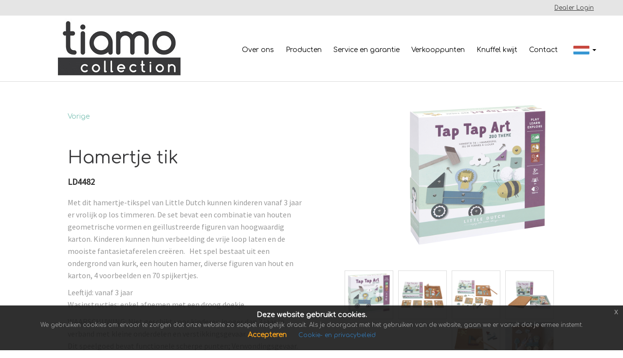

--- FILE ---
content_type: text/html;charset=UTF-8
request_url: https://www.tiamo.nl/Hoofdcategorie/Little-Dutch/Spellen-puzzels/Hamertje-tik/
body_size: 5309
content:
<!DOCTYPE html>
<html lang="nl">
<head>
<meta charset="utf-8" />
<meta http-equiv="X-UA-Compatible" content="IE=edge" />
<meta name="viewport" content="width=device-width, initial-scale=1"/>
<meta name="Description" content="" />
<meta name="Keywords" content="" />
<meta name="revisit-after" content="1 day" />
<meta name="robots" content="NOODP,NOYDIR,index,follow" />
<link rel="apple-touch-icon-precomposed" sizes="57x57" href="/theme/tiamo/images/apple-touch-icon-57x57-new.png" />
<link rel="apple-touch-icon-precomposed" sizes="114x114" href="/theme/tiamo/images/apple-touch-icon-114x114-new.png" />
<link rel="apple-touch-icon-precomposed" sizes="72x72" href="/theme/tiamo/images/apple-touch-icon-72x72-new.png" />
<link rel="apple-touch-icon-precomposed" sizes="144x144" href="/theme/tiamo/images/apple-touch-icon-144x144-new.png" />
<link rel="apple-touch-icon-precomposed" sizes="60x60" href="/theme/tiamo/images/apple-touch-icon-60x60-new.png" />
<link rel="apple-touch-icon-precomposed" sizes="120x120" href="/theme/tiamo/images/apple-touch-icon-120x120-new.png" />
<link rel="apple-touch-icon-precomposed" sizes="76x76" href="/theme/tiamo/images/apple-touch-icon-76x76-new.png" />
<link rel="apple-touch-icon-precomposed" sizes="152x152" href="/theme/tiamo/images/apple-touch-icon-152x152-new.png" />
<link rel="icon" type="image/png" href="/theme/tiamo/images/favicon-196x196-new.png" sizes="196x196" />
<link rel="icon" type="image/png" href="/theme/tiamo/images/favicon-96x96-new.png" sizes="96x96" />
<link rel="icon" type="image/png" href="/theme/tiamo/images/favicon-32x32-new.png" sizes="32x32" />
<link rel="icon" type="image/png" href="/theme/tiamo/images/favicon-16x16-new.png" sizes="16x16" />
<link rel="icon" type="image/png" href="/theme/tiamo/images/favicon-128-new.png" sizes="128x128" />
<meta name="application-name" content=" Tiamo BV - Kinderspeelgoed oa. tiamo collection, nijntje, woezel en pip, knuffels Over Tiamo"/>
<meta name="msapplication-TileColor" content="#FFFFFF" />
<meta name="msapplication-TileImage" content="/theme/tiamo/images/mstile-144x144-new.png" />
<meta name="msapplication-square70x70logo" content="/theme/tiamo/images/mstile-70x70-new.png" />
<meta name="msapplication-square150x150logo" content="/theme/tiamo/images/mstile-150x150-new.png" />
<meta name="msapplication-wide310x150logo" content="/theme/tiamo/images/mstile-310x150-new.png" />
<meta name="msapplication-square310x310logo" content="/theme/tiamo/images/mstile-310x310-new.png" />
<title>
Hamertje tik - Tiamo
</title>
<link rel="stylesheet" href="https://maxcdn.bootstrapcdn.com/font-awesome/4.3.0/css/font-awesome.min.css"/>
<link href='https://fonts.googleapis.com/css?family=Source+Sans+Pro' rel='stylesheet' type='text/css'>
<link href='https://fonts.googleapis.com/css?family=Comfortaa' rel='stylesheet' type='text/css'/>
<link rel="stylesheet" type="text/css" href="/theme/tiamo/css/bootstrap.min.css"/>
<link rel="stylesheet" href="/theme/tiamo/css/easyzoom.css" />
<link rel="stylesheet" type="text/css" href="/theme/tiamo/css/animate.css"/>
<link rel="stylesheet" href="/library/css/default.css?1768787852" type="text/css" media="screen" />
<link rel="stylesheet" href="/theme/tiamo/css/tiamo-styles.css?1768787852" type="text/css" media="screen" /><link rel="stylesheet" href="/library/css/modules/form.css?1768787852" type="text/css" media="screen" /><link rel="stylesheet" href="/library/js/jquery/plugins/ui_datepicker/base/ui.all.css?1768787852" type="text/css" media="screen" /><link rel="stylesheet" href="/library/js/jquery/plugins/captcha/reload_captcha.css?1768787852" type="text/css" media="screen" /><link rel="stylesheet" href="/library/js/jquery/plugins/lightbox/prettyphoto.css?1768787852" type="text/css" media="screen" /><link rel="stylesheet" href="/library/js/jquery/plugins/five_star_rating/jquery.rating.css?1768787852" type="text/css" media="screen" />
<!--[if lt IE 9]>
<script src="/theme/tiamo/js/html5shiv.min.js">
</script>
<script src="/theme/tiamo/js/respond.min.js">
</script>
<![endif]-->
<link rel="stylesheet" type="text/css" href="/theme/tiamo/css/jquery.gdpr.css" />
</HEAD>
<body class="product-overzicht">
<nav class="navbar navbar-default navbar-fixed-top">
<div class="container-fluid topbar">
<div class="loginbtn">
<div style="text-align: right;"><a rel="noopener" href="https://shop.app4sales.net/Tiamo/" target="_blank">Dealer Login</a></div>
<!--
<div style="text-align: center;"><a rel="noopener" href="https://www.tiamo.nl/theme/tiamo/pdf/LD8501/LD8501-BELANGRIJKE-VEILIGHEIDSWAARSCHUWING-NL.pdf" target="_blank">Belangrijke Veiligheidswaarschuwing</a> &#8211; <a rel="noopener" href="https://www.tiamo.nl/theme/tiamo/pdf/LD8501/LD8501-WICHTIGE-SICHERHEITSWARNUNG.pdf" target="_blank">Wichtige Sicherheitswarnung</a> &#8211; <a href="https://www.tiamo.nl/theme/tiamo/pdf/LD8501/LD8501-IMPORTANT-SAFETY-WARNING.pdf">Important Safety Warning</a> &#8211; <a rel="noopener" href="https://www.tiamo.nl/theme/tiamo/pdf/LD8501/LD8501-AVERTISSEMENT-DE-SECURITE-IMPORTANT.pdf" target="_blank">Advertissement de S&#233;curit&#233;</a></div>-->
</div>
</div>
<div class="container-fluid top-header-tiamo">
<div class="navbar-header">
<button type="button" class="navbar-toggle collapsed" data-toggle="collapse" data-target="#navbar" aria-expanded="false" aria-controls="navbar">
<span class="sr-only">
Toggle navigation
</span>
<span class="icon-bar">
</span>
<span class="icon-bar">
</span>
<span class="icon-bar">
</span>
</button>
<a class="navbar-brand" href="/">
<img src="/theme/tiamo/images/logo.png"/>
</a>
</div>
<div id="navbar" class="navbar-collapse collapse">
<div class="row nav navbar-nav navbar-right">
<div class="menu">
<nav class="navbar navbar-default categorytree" role="navigation">
<!-- Brand and toggle get grouped for better mobile display -->
<div class="navbar-header subNavigatieProducts">
<button type="button" class="navbar-toggle" data-toggle="collapse" data-target="#bs-example-navbar-collapse-3">
<span class="sr-only">
Selecteer categorie
</span>
<span class="icon-down">
<i class="fa fa-angle-down">
</i>
</span>
</button>
</div>
<!-- Collect the nav links, forms, and other content for toggling -->
<div class="collapse navbar-collapse" id="bs-example-navbar-collapse-3">
<div class="productPanel">
<h2>Product categorie&#235;n</h2>
<div class="products">
<ul id="productTree">
<li class="row_99" >
<span >Tiamo </span>
<ul>
<li class="subrow_101">
<a class="links_to_product" href="/Hoofdcategorie/Tiamo/Knuffelbeer/">Knuffelbeer</a>
</li>
</ul>
</li>
<li class="row_112" >
<span >Nijntje</span>
<ul>
<li class="subrow_391">
<a class="links_to_product" href="/Hoofdcategorie/Nijntje/nijntje-x-Little-Dutch---Lucky-Blossom/">nijntje x Little Dutch - Lucky Blossom</a>
</li>
<li class="subrow_392">
<a class="links_to_product" href="/Hoofdcategorie/Nijntje/nijntje-x-Little-Dutch---Lucky-Leaves/">nijntje x Little Dutch - Lucky Leaves</a>
</li>
<li class="subrow_387">
<a class="links_to_product" href="/Hoofdcategorie/Nijntje/nijntje-Flower/">nijntje Flower</a>
</li>
<li class="subrow_358">
<a class="links_to_product" href="/Hoofdcategorie/Nijntje/nijntje-Fluffy/">nijntje Fluffy</a>
</li>
</ul>
</li>
<li class="row_143" >
<span >Little Dutch</span>
<ul>
<li class="subrow_399">
<a class="links_to_product" href="/Hoofdcategorie/Little-Dutch/Newborn-Naturals/">Newborn Naturals</a>
</li>
<li class="subrow_379">
<a class="links_to_product" href="/Hoofdcategorie/Little-Dutch/Fairy-Garden/">Fairy Garden</a>
</li>
<li class="subrow_380">
<a class="links_to_product" href="/Hoofdcategorie/Little-Dutch/Forest-Friends/">Forest Friends</a>
</li>
<li class="subrow_403">
<a class="links_to_product" href="/Hoofdcategorie/Little-Dutch/Tuinartikelen/">Tuinartikelen</a>
</li>
<li class="subrow_374">
<a class="links_to_product" href="/Hoofdcategorie/Little-Dutch/Poppen-accessoires/">Poppen & accessoires</a>
</li>
<li class="subrow_370">
<a class="links_to_product" href="/Hoofdcategorie/Little-Dutch/Baby-Bunny/">Baby Bunny</a>
</li>
<li class="subrow_362">
<a class="links_to_product" href="/Hoofdcategorie/Little-Dutch/Little-Farm-pluche/">Little Farm pluche</a>
</li>
<li class="subrow_363">
<a class="links_to_product" href="/Hoofdcategorie/Little-Dutch/Little-Farm-hout/">Little Farm hout</a>
</li>
<li class="subrow_163">
<a class="links_to_product" href="/Hoofdcategorie/Little-Dutch/Houten-speelgoed/">Houten Speelgoed</a>
</li>
<li class="subrow_197">
<a class="links_to_product" href="/Hoofdcategorie/Little-Dutch/Knuffelpoppen/">Knuffelpoppen</a>
</li>
<li class="subrow_305">
<a id="selected" class="links_to_product" href="/Hoofdcategorie/Little-Dutch/Spellen-puzzels/">Spellen & Puzzels</a>
</li>
<li class="subrow_349">
<a class="links_to_product" href="/Hoofdcategorie/Little-Dutch/Rugzakjes-tassen/">Rugzakjes & Tassen</a>
</li>
<li class="subrow_353">
<a class="links_to_product" href="/Hoofdcategorie/Little-Dutch/Slinger-elementen/">Slinger Elementen</a>
</li>
<li class="subrow_201">
<a class="links_to_product" href="/Hoofdcategorie/Little-Dutch/Loopfietsjes/">Loopfietsjes</a>
</li>
</ul>
</li>
</ul>
</div>
</div>
</div>
<!-- /.navbar-collapse -->
</nav><ul id="toomba_menubalk_2"
class="Hoofdmenu"
>
<li id="Hoofdmenu_item_2" class="menuItem Hoofdmenu_Over ons ">
<a onmouseout="if(typeof hideDiv == 'function') hideDiv('Over onsmenu2');" onmouseover="if(typeof showDiv == 'function') showDiv('Over onsmenu2');" href="/overons/" title="Over ons pagina" >Over ons</a>
</li>
<li id="Hoofdmenu_item_3" class="menuItem Hoofdmenu_Producten ">
<a onmouseout="if(typeof hideDiv == 'function') hideDiv('Productenmenu3');" onmouseover="if(typeof showDiv == 'function') showDiv('Productenmenu3');" href="#" title="Producten pagina" >Producten</a>
</li>
<li id="Hoofdmenu_item_4" class="menuItem Hoofdmenu_Service en garantie ">
<a onmouseout="if(typeof hideDiv == 'function') hideDiv('Service en garantiemenu4');" onmouseover="if(typeof showDiv == 'function') showDiv('Service en garantiemenu4');" href="/Service-en-garantie/" title="Service en garantie" >Service en garantie</a>
</li>
<li id="Hoofdmenu_item_5" class="menuItem Hoofdmenu_Verkooppunten ">
<a onmouseout="if(typeof hideDiv == 'function') hideDiv('Verkooppuntenmenu5');" onmouseover="if(typeof showDiv == 'function') showDiv('Verkooppuntenmenu5');" href="/verkooppunten/" title="Verkooppunten" >Verkooppunten</a>
</li>
<li id="Hoofdmenu_item_6" class="menuItem Hoofdmenu_Knuffel kwijt ">
<a onmouseout="if(typeof hideDiv == 'function') hideDiv('Knuffel kwijtmenu6');" onmouseover="if(typeof showDiv == 'function') showDiv('Knuffel kwijtmenu6');" href="/knuffel-kwijt/" title="Knuffel kwijt" >Knuffel kwijt</a>
</li>
<li id="Hoofdmenu_item_7" class="menuItemLast Hoofdmenu_Contact ">
<a onmouseout="if(typeof hideDiv == 'function') hideDiv('Contactmenu7');" onmouseover="if(typeof showDiv == 'function') showDiv('Contactmenu7');" href="/contact/" title="Contact pagina" >Contact</a>
</li>
</ul>
<ul>
<li id="dropmenu" class="dropdown flag-dropdown"><a href="/index.cfm/action/language.change/lang/nl/" class="changeLanguage" data-toggle="dropdown"><img src="/theme/tiamo/images/nl.png" border="0" /> <span class="caret"></span></a>
<ul class="dropdown-menu">
<li><a href="/index.cfm/action/language.change/lang/uk/" class="changeLanguage"><img src="/theme/tiamo/images/en.png" border="0" /></a></li>
<li><a href="/index.cfm/action/language.change/lang/de/" class="changeLanguage"><img src="/theme/tiamo/images/de.png" border="0" /></a></li>
<li><a href="/index.cfm/action/language.change/lang/fr/" class="changeLanguage"><img src="/theme/tiamo/images/fr.png" border="0" /></a></li>
</ul>
</li>
</ul>
</div>
</div>
</div>
<!-- /.nav-collapse -->
</div>
</nav>
<div class="container col-margin-top">
<div class="row">
</div>
</div>
<main>
<div class="container">
<div class="row">
<div class="col-md-12" id="main">
<div id="productenDetails">
<div class="productBeschrijving">	
<div class="productBlock">
<div class="product-text">	
<a href="javascript:void(0);" onclick="history.go(-1)" class="toomba_cms_shop_back">Vorige</a>	
<h1>Hamertje tik</h1>
<p>
<span class="label artikelcode">Artikelcode:</span>
<span class="value">LD4482</span>
</p>
<p><p>Met dit hamertje-tikspel van Little Dutch kunnen kinderen vanaf 3 jaar er vrolijk op los timmeren. De set bevat een combinatie van houten geometrische vormen en ge&#239;llustreerde figuren van hoogwaardig karton. Kinderen kunnen hun verbeelding de vrije loop laten en de mooiste fantasietaferelen cre&#235;ren. &#160; Het spel bestaat uit een ondergrond van kurk, een houten hamer, diverse figuren van hout en karton, 4 voorbeelden en 70 spijkertjes.</p>
<p>Leeftijd: vanaf 3 jaar<br />Wasinstructies: enkel afnemen met een droog doekje.</p>
<p>WAARSCHUWING: Niet geschikt voor kinderen jonger dan 3 jaar in verband met kleine onderdelen en verstikkingsgevaar.<br />Dit speelgoed bevat functionele scherpe punten; Verwondingsgevaar.</p></p>
</div>	
<div class="productFoto">
<div class="product-img">
<div class="easyzoom easyzoom--overlay easyzoom--with-thumbnails">
<a href="/theme/tiamo/images/02._LD_hout-spellen_2021/LD4482.2.jpg">
<img class="main-img" src="/theme/tiamo/images/02._LD_hout-spellen_2021/LD4482.2.jpg" />
</a>
</div>	
<ul class="thumbnails">
<li>
<a href="/theme/tiamo/images/02._LD_hout-spellen_2021/LD4482.2.jpg" data-standard="/theme/tiamo/images/02._LD_hout-spellen_2021/LD4482.2.jpg">
<img class="thumbnails-img" src="/theme/tiamo/images/02._LD_hout-spellen_2021/LD4482.2.jpg" />
</a>
</li>	
<li>
<a href="/theme/tiamo/images/02._LD_hout-spellen_2021/LD4482.2_2.jpg" data-standard="/theme/tiamo/images/02._LD_hout-spellen_2021/LD4482.2_2.jpg">
<img class="thumbnails-img" src="/theme/tiamo/images/02._LD_hout-spellen_2021/LD4482.2_2.jpg" />
</a>
</li>	
<li>
<a href="/theme/tiamo/images/02._LD_hout-spellen_2021/LD4482.2_3.jpg" data-standard="/theme/tiamo/images/02._LD_hout-spellen_2021/LD4482.2_3.jpg">
<img class="thumbnails-img" src="/theme/tiamo/images/02._LD_hout-spellen_2021/LD4482.2_3.jpg" />
</a>
</li>	
<li>
<a href="/theme/tiamo/images/02._LD_hout-spellen_2021/LD4482.2_4.jpg" data-standard="/theme/tiamo/images/02._LD_hout-spellen_2021/LD4482.2_4.jpg">
<img class="thumbnails-img" src="/theme/tiamo/images/02._LD_hout-spellen_2021/LD4482.2_4.jpg" />
</a>
</li>	
<li>
<a href="/theme/tiamo/images/4._LD_hout_new_2020/LD4482_4.jpg" data-standard="/theme/tiamo/images/4._LD_hout_new_2020/LD4482_4.jpg">
<img class="thumbnails-img" src="/theme/tiamo/images/4._LD_hout_new_2020/LD4482_4.jpg" />
</a>
</li>	
<li>
<a href="/theme/tiamo/images/4._LD_hout_new_2020/LD4482_10.jpg" data-standard="/theme/tiamo/images/4._LD_hout_new_2020/LD4482_10.jpg">
<img class="thumbnails-img" src="/theme/tiamo/images/4._LD_hout_new_2020/LD4482_10.jpg" />
</a>
</li>	
</ul>
</div>
</div>	
<div class="productInfoBlok">	
<fieldset>
<input type="text" id="product" value="1">
<input type="submit" value="Toevoegen"
onclick="addToBasket('/index.cfm/action/shop_tiamo_basket.add/id/2136/items/'+ $('#product').val() +'/lpid//', 'Hamertje tik');" />
</fieldset>
</div>
</div>
</div>
</div>
</div>
</div>
</div>
</main>
<div class="row footer">
<div class="col-md-8">
<ul class="toomba_menubalk footer_menu">
<li class="footer_menu_item_1 item_1 menuItemFirst footer_menu_Home ">
<a href="/Home/" title="home" >
Home
</a>
</li><li class="footer_menu_item_6 item_6 menuItem footer_menu_Veelgestelde vragen ">
<a href="/faq/" title="Veelgestelde vragen" >
Veelgestelde vragen
</a>
</li><li class="footer_menu_item_7 item_7 menuItem footer_menu_Contact ">
<a href="/contact/" title="Contact" >
Contact
</a>
</li><li class="footer_menu_item_8 item_8 menuItem footer_menu_Privacy en cookiebeleid ">
<a href="/Privacy-en-cookiebeleid/" title="Privacy en cookiebeleid" >
Privacy en cookiebeleid
</a>
</li><li class="footer_menu_item_9 item_9 menuItemLast footer_menu_Disclaimer ">
<a href="/Disclaimer/" title="Disclaimer" >
Disclaimer
</a>
</li></ul>
</div>
<div class="col-md-4">
<ul class="toomba_menubalk footer_menu social_media">
<li>Volg ons op:</li>
<li class="social_img"><a href="https://www.instagram.com/tiamo.collection" title="Instagram"> <img src="/theme/tiamo/images/instagram_logo_2.png" width="30px" style="margin-top: -1em;" /> </a></li>
</ul>
</div>
</div>
<!-- /.container -->
<script type="text/javascript" src="https://browser.sentry-cdn.com/5.24.2/bundle.min.js"
INTEGRITY=sha384-8x1Z8KjWCA4KJ7mh5cTEtm1Jngg4yEZDYTAU3A4HfHdtaiCYba4cCuJDHQ3zc2Qe
CROSSORIGIN=anonymous
></script><script type="text/javascript" src="/library/js/sentry/init-sentry.js"
SENTRY_DSN=https://1af55048bed54aa493b85287e85e2ce5@sentry.k8s.mytoomba.nl/18
SENTRY_ENVIRONMENT=production
SELECTORID=sentry
></script><script type="text/javascript" src="/library/js/jquery/jquery-1.3.2.min.js?1768787852"></script><script type="text/javascript" src="/library/js/jquery/plugins/ui/ui.core.min.js?1768787852"></script><script type="text/javascript" src="/library/js/formvalidation.js?1768787852"></script><script type="text/javascript" src="https://www.google.com/recaptcha/api.js?hl=nl&1768787852"></script><script type="text/javascript" src="/library/js/jquery/plugins/ui/ui.sortable.js?1768787852"></script><script type="text/javascript" src="/library/js/jquery/plugins/ui_datepicker/ui.datepicker.js?1768787852"></script><script type="text/javascript" src="/library/js/jquery/plugins/ui_datepicker/scripts.js?1768787852"></script><script type="text/javascript" src="/library/js/jquery/plugins/captcha/reload_captcha.js?1768787852"></script><script type="text/javascript" src="/library/js/jquery/plugins/jquery.validate.js?1768787852"></script><script type="text/javascript" src="/library/js/jquery-form.js?1768787852"></script><script type="text/javascript" src="/library/js/jquery/plugins/jdmenu/jquery.jdmenu.packed.nocollapse.js?1768787852"></script><script type="text/javascript" src="/library/js/jquery-menu.js?1768787852"></script><script type="text/javascript" src="/library/js/jquery/plugins/lightbox/jquery.prettyphoto.js?1768787852"></script><script type="text/javascript" src="/library/js/jquery-lightbox.js?1768787852"></script><script type="text/javascript" src="/library/js/jquery/getrating.js?1768787852"></script><script type="text/javascript" src="/library/js/jquery/plugins/five_star_rating/jquery.rating.js?1768787852"></script><script type="text/javascript" src="/library/js/producttree.js?1768787852"></script><script type="text/javascript" src="/library/js/shop_quickfilter.js?1768787852"></script><script type="text/javascript" src="/library/js/scripts.js?1768787852"></script>
<script src="https://code.jquery.com/jquery-1.12.1.min.js"></script>
<script src="/theme/tiamo/js/bootstrap.min.js"></script>
<script src="/theme/tiamo/js/shop_products.js"></script>
<script src="/theme/tiamo/js/easyzoom.js"></script>
<script src="/theme/tiamo/js/changelanguage.js"></script>
<script src="/theme/tiamo/js/custom.js"></script>
<script>
// Instantiate EasyZoom instances
var $easyzoom = $('.easyzoom').easyZoom();
// Setup thumbnails example
var api1 = $easyzoom.filter('.easyzoom--with-thumbnails').data('easyZoom');
$('.thumbnails').on('click', 'a', function(e) {
var $this = $(this);
e.preventDefault();
// Use EasyZoom's `swap` method
api1.swap($this.data('standard'), $this.attr('href'));
});
// Setup toggles example
var api2 = $easyzoom.filter('.easyzoom--with-toggle').data('easyZoom');
$('.toggle').on('click', function() {
var $this = $(this);
if ($this.data("active") === true) {
$this.text("Switch on").data("active", false);
api2.teardown();
} else {
$this.text("Switch off").data("active", true);
api2._init();
}
});
</script>
<script>
$(document).ready(function(){
$("#toomba_menubalk_2").append($("#dropmenu"))
$("#toomba_menubalk_5").append($("#dropmenu"))
$("#toomba_menubalk_7").append($("#dropmenu"))
$("#toomba_menubalk_9").append($("#dropmenu"))
$("#toomba_menubalk").append($("#dropmenu"))
if($('.productPanel').length > 1){
$('.productPanel:not(:first)').remove();
}
});
</script>
<script src='/theme/tiamo/js/jquery.gdpr.js'></script><div class="eupopup eupopup-container-bottom eupopup-container"> <div class="eupopup-markup"> <div class="eupopup-head">Deze website gebruikt cookies.</div> <div class="eupopup-body">We gebruiken cookies om ervoor te zorgen dat onze website zo soepel mogelijk draait. Als je doorgaat met het gebruiken van de website, gaan we er vanuit dat je ermee instemt.</div> <div class="eupopup-buttons"><a href="#" class="eupopup-button eupopup-button_1">Accepteren </a> <a href="/Privacy-en-cookiebeleid" target="_blank" class="eupopup-button">Cookie- en privacybeleid</a> <div class="clearfix">&#160;</div> </div> <a href="#" class="eupopup-closebutton">x</a></div></div><script>
(function(i,s,o,g,r,a,m){i['GoogleAnalyticsObject']=r;i[r]=i[r]||function(){
(i[r].q=i[r].q||[]).push(arguments)},i[r].l=1*new Date();a=s.createElement(o),
m=s.getElementsByTagName(o)[0];a.async=1;a.src=g;m.parentNode.insertBefore(a,m)
})(window,document,'script','//www.google-analytics.com/analytics.js','ga');
ga('create', 'UA-75844335-1', 'auto');
ga('set', 'anonymizeIp', true); 
ga('send', 'pageview');
</script>
<style>
/* recall topbar */
/*
.topbar {
background: #EB0000;
}
.topbar a{
color: #fff!important;
}
.loginbtn div a{
font-weight: bold;
color: #fff!important;
font-size: 14px;
} */
</style>
</BODY>
</html>

--- FILE ---
content_type: text/css
request_url: https://www.tiamo.nl/library/css/default.css?1768787852
body_size: 1788
content:

/* -------------------------*/
/*           General        */
/* -------------------------*/

a img {
	border: none;
}

body {
	z-index:1000;
}

.element_hide{
	display:none;
}

.element_show{
	display:block;
}

.element_inline {
	display:inline;
}

.alignLeft{
	float: left; 
	text-align: left;
}

.alignRight{
	float: right; 
	text-align: right;
}

.fiftyfifty{
	width:50px;
	height:50px;
}

.viewconnections{
	clear:both;
	float:left;
	width:300px;
	border:1px solid red;
}

.myWidth10 {
	width:10px;
}

.myWidth17 {
	width:17px
}

.myWidth25 {
	width:25px;
}

.myWidth50 {
	width:50px;
}

.myWidth70 {
	width:70px;
}

.myWidth80 {
	width:80px;
}

.myWidth90 {
	width: 90px;
}

.myWidth100 {
	width:100px;
}

.myWidth120 {
	width:120px;
}

.myWidth160 {
	width:160px;
}

.myWidth200 {
	width:200px;
}

.myWidth250 {
	width:250px;
}

.myWidth300 {
	width:300px;
}

.myWidth450 {
	width: 450px;
}

.myWidth450Height {
	width:450px; 
	height:150px;
}

.myWidthAuto {
	width:auto;
}

.myWidthPrc2 {
	width: 2%;
}

.myWidthPrc47 {
	width: 47%;
}

.myWidthMax{
	width:100%;
}

.myHeight100 {
	height:100px;
}

.myHeight300 {
	height:300px;
}

.textAlignLeft {
	text-align: left;
}

.textAlignRight {
	text-align: right;
}

.textUnderline {
	text-decoration:underline;
}

.textStrikeThrough {
	text-decoration: line-through;
}

.textAlignCenter {
	text-align:center;
}

.mailinglistSuccess{
	border-bottom:1px solid #BDD4E7;
	width:213px;
}

/* -------------------------*/
/*           Ui             */
/* -------------------------*/
.ui-dialog {
	position: absolute;
	background: transparent url(/library/js/jquery/plugins/adminmenu/elements/default/no.png) no-repeat scroll left top;
}

.ui-dialog-titlebar {
	background: transparent url(/library/js/jquery/plugins/adminmenu/elements/default/ne.png) no-repeat scroll right top;
	height: 36px;
}

.ui-dialog-title {
	background: transparent url(/library/js/jquery/plugins/adminmenu/elements/default/n.png) repeat-x scroll center top;
	float:left;
	margin-left:21px;
	padding: 8px 0 8px 0;
	font-size:11pt;
	font-weight: bold;
	font-family:Arial,Helvetica,sans-serif;
	text-align: left;
	cursor:move;
	width: 690px;
}

.ui-dialog-titlebar-close {
	background: transparent url(/library/js/jquery/plugins/adminmenu/elements/default/n.png) repeat-x scroll center top;
	float:right;
	padding:10px 0;
	margin-right:23px;
}

.ui-widget-header .ui-icon {
	background-image:url(/images/ui-icons_222222_256x240.png);
	height:16px;
	width:16px;
	overflow:hidden;
	text-indent:-99999px;
	background-position:-96px -128px;
	display: block;
}

	.ui-widget-header .ui-datepicker-next .ui-icon {
		background-position: -48px -192px;
	}

	.ui-widget-header .ui-datepicker-prev .ui-icon {
		background-position: -80px -192px;
	}

.ui-dialog-content {
	background:url(/images/dialog-bg.png) no-repeat bottom left;
	padding: 0 10px 10px 10px;
}

.ui-dialog ul li {
	list-style: none;
}


/* -----------------------------------------*/
/* color messages for info texts and errors */
/* -----------------------------------------*/
.color_red,
.color_red p {
	color: red;
}
 {
	color: red;
}

.color_blue {
	color:blue;
}

.color_green {
	color:green;
}

.color_orange {
	color:orange;
}

.color_black {
	color:black;
}

.color_grey {
	color:#C4C3C2;
}


/* ----------------------------------*/
/*      autocomplete functie         */
/* ----------------------------------*/
.ac_results {
	padding: 0px;
	border: 1px solid black;
	background-color: white;
	overflow: hidden;
	z-index: 99999;
}

	.ac_results ul {
		width: 100%;
		list-style-position: outside;
		list-style: none;
		padding: 0;
		margin: 0;
	}

		.ac_results li {
			margin: 0px;
			padding: 2px 5px;
			cursor: default;
			display: block;
			font: menu;
			font-size: 12px;
			line-height: 16px;/*it is very important, if line-height not setted or setted in relative units scroll will be broken in firefox*/
			overflow: hidden;
		}

.ac_odd {
	background-color: #eee;
}

.ac_over {
	background-color: #0A246A;
	color: white;
}


/* -------------------------*/
/*           login          */
/* -------------------------*/
#toomba_cms_login_form label { 
	position: absolute; 
	text-align:right; 
	width:130px; 
}

	#toomba_cms_login_form label.check{ 
		position:relative; 
		text-align:left; 
	}

#toomba_cms_login_form input, 
#toomba_cms_login_form textarea { 
	margin-left: 140px; 
}

#toomba_cms_login_form .login p a {
	float:left; width:100%;
}

#username_forgot{
	width: 72.5%;
}


/* -------------------------*/
/*   SOCIAL MEDIA LOGIN     */
/* -------------------------*/

#toomba_cms_login_form .ssologin {
	float:left; 
	width:100%; 
	height: 50px; 
}

	#toomba_cms_login_form .ssologin .ssologin_methods{
		float:left; 
		margin-left:140px; 
		width: 100%; 
	}

		#toomba_cms_login_form .ssologin .ssologin_methods div{
			float:left; 
			margin-right: 15px;
		}

	#toomba_cms_login_form .ssologin .twitter .sso_twitter{
		float:left; 
		width:150px; 
		height:22px; 
		background:url(/images/twitter_signin.png); 
	}

		#toomba_cms_login_form .ssologin .twitter .sso_twitter:hover{
			float:left; 
			width:150px; 
			height:22px; 
			background:url(/images/twitter_signin.png); 
			background-position: 0px -24px; 
		}

		#toomba_cms_login_form .ssologin .twitter .sso_twitter:active{
			float:left; 
			width:150px; 
			height:22px; 
			background:url(/images/twitter_signin.png); 
			background-position: 0px -48px; 
		}

	#toomba_cms_login_form .ssologin .facebook .sso_facebook{
		float:left; 
		width:150px; 
		height:22px; 
		background:url(/images/facebook_signin.png); 
	}

		#toomba_cms_login_form .ssologin .facebook .sso_facebook:hover{
			float:left; 
			width:150px; 
			height:22px; 
			background:url(/images/facebook_signin.png); 
			background-position: 0px -24px; 
		}

		#toomba_cms_login_form .ssologin .facebook .sso_facebook:active{
			float:left; 
			width:150px; 
			height:22px; 
			background:url(/images/facebook_signin.png); 
			background-position: 0px -48px; 
		}


/* -------------------------*/
/*       EDIT CONTENT       */
/* -------------------------*/

#toomba_filemanager_container {
	font-family: arial;
	font-size: 10pt;
}

.showDay {
	display: none;
}

.additionalInitJSList{
	float:left; 
	text-align: left; 
	display:block; 
	width: 100%
}

.info {
	cursor:pointer;
}

.bgbrightgrey{
	background-color:#EEE;
}

.black_border{
	border: 1px solid black;
}

.lime_border{
	border: 1px solid lime;
}

.edit_image_photo {
	width: 260px;
}

.blog_edit_datecreated{
	width: 70px;
}

.blog_edit_categoryid{
	width: 200px;
}

.cms_float_left{
	float:left;
}

.toomba_cms_editable_content_button.myBlogItem,
.toomba_cms_editable_content_button.buttonMargin {
	margin-top: 25px; 
	margin-left: -18px;
}

.clearBoth{
	clear:both;
}

.module_discription td{
	color:black;
	padding:10px 20px;
}

.mailclick {
	cursor:pointer;
}



--- FILE ---
content_type: text/css
request_url: https://www.tiamo.nl/theme/tiamo/css/tiamo-styles.css?1768787852
body_size: 6711
content:
/* GLOBAL STYLES
-------------------------------------------------- */


/* Padding below the footer and lighter body text */

body {
    color: #5a5a5a;
    font-family: 'Comfortaa', cursive;
}

p {
    font-family: 'Source Sans Pro', sans-serif;
}
/* bootstrap aanpassingen 
-------------------------------------*/.red-content

a { 
    color: #62C199;
    text-decoration: none;
 }

 a:focus, a:hover {
    color: #62C199;
    text-decoration: underline;
}

a#selected {
    font-weight: bold;
}



.dropdown-menu>li>a {
    display: block;
    padding: 3px 0px 3px 63px;
}

.dropdown-menu>li>a:focus, .dropdown-menu>li>a:hover {
    color: #262626;
    text-decoration: none;
    background-color: #fff
}

.dropdown-menu>.active>a, .dropdown-menu>.active>a:focus, .dropdown-menu>.active>a:hover {
    color: #fff;
    text-decoration: none;
    background-color: #fff;
    outline: 0
}

.nav .open>a, .nav .open>a:focus, .nav .open>a:hover {
    background-color: #fff;
}

.fa-angle-right {
    color: #62C199;
}

.col-centered {
    float: none;
    margin: 0 auto;
}

hr {
    margin: 30px auto;
}


.col-margin-top {
    margin-top: 60px;
}

.col-margin-top2 {
    margin-top: 35px;
}

.product-img {
    min-height: 550px;
    position: relative;
    text-align: right;
}

.container-product {
    width: 100%;
    margin: 0 auto;
    padding: 0 0;
}

@media (min-width: 992px) {
    .top-header-tiamo {
        padding:0 60px;
    }
}

@media (max-width: 991px) {

    .col-margin-top {
        margin-top: 10px;
    }
    .container-product {
        width: 100%;
        margin: 65px auto 10px;
        padding: 0 30px;
    }
}



@media(min-width: 992px){
    .top-header-tiamo {
        height: 129px;
    }

    #navbar {
        height: 100% !important;
    }

    .navbar-right{
        margin-top: 0;
    }

    .navbar-right ul{
        margin: 0;
    }

    .menu a{
        line-height: 129px;
    }

    .topbar {
        padding: 6px 30px !important;
    }
}

@media(min-width: 1151px) {
    .topbar {
        padding: 6px 60px !important;
    }
}

@media(min-width: 1451px) {
    .topbar {
        padding: 6px 70px !important;
    }
}

.topbar {
    background: #e5e5e5;
    text-align: right;
    padding: 6px 20px;
    margin-bottom: 6px;
}

.topbar .loginbtn a {
    color: #3b3b3b;
    text-decoration: underline;
    font-size: 12px;
}

.topbar .loginbtn a:hover {
    color: #7CC1B4;
}


/* CUSTOMIZE THE NAVBAR
-------------------------------------------------- */


/* Special class on .container surrounding .navbar, used for positioning it into place. */

.menu {
    margin: 0;
    text-align: center;
}

.menu ul {
    padding: 0;
}

.menu li {
    display: inline-block;
    padding: 0 20px;
}

.menu a {
    color: #000;
    text-decoration: none;
    font-size: 16px;
}

.menu a:hover {
    color: #62C199;
    text-decoration: none;
}


.navbar-default .navbar-toggle:focus, .navbar-default .navbar-toggle:hover {
    background-color: transparent;
}

@media (max-width: 1570px) {
    .menu li {
        padding: 0px 16px;
    }
  .menu a {
    font-size:15px;
  }
  .dropdown-menu>li>a {
    display: block;
    padding: 3px 0px 3px 81px;
}
}

@media (max-width: 1450px) {
    .menu li {
        padding: 0px 10px;
    }
  .menu a {
    font-size:14px;
  }
  .dropdown-menu>li>a {
    display: block;
    padding: 3px 0px 3px 93px;
}

}

@media (max-width: 1250px) {
    .menu li {
        padding: 0px 7px;
    }
  .menu a {
    font-size:13px;
  }
  .dropdown-menu>li>a {
    display: block;
    padding: 3px 0px 3px 100px;
}
}

@media (max-width: 991px) {
    .menu {
        margin: 0;
        text-align: left;
    }
    .menu ul {
        padding: 0;
    }
    .menu li {
        display: block;
        padding: 0px 0px;
        border-bottom: #fff solid 1px;
    }
    .menu li:last-child {
        border-bottom: none;
    }
    .menu a {
        color: #fff;
        text-decoration: none;
        font-size: 16px;
        padding-left: 8px;
        line-height: 3em;
    }
    .menu a:hover {
        color: #62C199;
        text-decoration: none;
    }
    .menu a img {
        border: #fff solid 1px;
        margin-left: 13px;
    }
    .navbar {
        min-height: 60px;
        padding-bottom: 6px;
    }
    .navbar-nav {
        background-color: #373739;
        /*margin: 0px -15px;*/
    }
    .navbar-brand {
        float: none;
        padding: 0px 0px;
        font-size: 0px;
        line-height: 0px;
    }
    .navbar-brand img {
        width: 45%;
    }
    .navbar-default .navbar-toggle {
        border: none;
        margin-top: 38px;
    }
    .navbar-default .navbar-toggle .icon-bar {
        background-color: #000;
    }
    .navbar-nav .open .dropdown-menu .dropdown-header, .navbar-nav .open .dropdown-menu>li>a {
        padding: 5px 8px;
    }
    .nav .open>a, .nav .open>a:focus, .nav .open>a:hover {
        background-color: #373739;
    }
}


/* overig */

@media (max-width: 640px) {
    .navbar-default .navbar-toggle {
        border: none;
        margin-top: 30px;
    }
}


/* iphone 6 en 6 plus */

@media (max-width: 414px) {
    .navbar-default .navbar-toggle {
        border: none;
        margin-top: 11px;
    }
}


/* iphone 5 en 4 */

@media (max-width: 320px) {
    .navbar-default .navbar-toggle {
        border: none;
        margin-top: 7px;
    }
}





/* MARKETING CONTENT
-------------------------------------------------- */


/* Center align the text within the three columns below the carousel */

.row-content {
    padding: 0 150px;
}

@media (max-width: 991px) {
    .row-content {
        padding: 0;
    }
    .text-center {
        margin: 20px auto;
        text-align: left;
    }
}

.merken {
    margin: 20px auto;
}

.center {
    text-align: center;
}

.text-center {
    margin: 20px auto;
    font-size: 19px;
    line-height: 31px;
}

.text-center h2 {
    color: #373739;
    font-size: 30px;
}

.text-center .btn-green {
    background-color: #62C199;
    border-radius: 7px;
    color: #fff;
    text-transform: uppercase;
    border: none;
    padding: 10px 15px;
    z-index: 999999;
    font-size: 12px;
    margin-top: 10px;
    display: inline-block;
}

.text .btn-green:hover {
    background-color: rgb(39, 174, 96);
    text-decoration: none;
}

.text-center-contact {
    margin: 55px auto;
    text-align: center;
}

.text-center-contact h2 {
    color: #373739;
}

.text-center-contact p {
    line-height: 31px;
    font-size: 19px;
}


@media (max-width: 991px) {
    .text-center-contact {
        display: none;
    }
}

.text-center-contact-kwk {
    color: #999;
    font-size: 12px;
    text-align: center;
    margin: 5px auto 30px;
}

.text {
    text-align: left;
    padding: 0 10px;
}

.text h2 {
    color: #373739;
    font-size: 30px;
}

.text p {
    line-height: 31px;
    font-size: 19px;
}

.text .btn-green {
    background-color: #62C199;
    border-radius: 7px;
    color: #fff;
    text-transform: uppercase;
    border: none;
    padding: 10px 15px;
    z-index: 999999;
    font-size: 12px;
    margin-top: 10px;
    display: inline-block;
}

.text .btn-green:hover {
    background-color: rgb(39, 174, 96);
    text-decoration: none;
}

.text .back-link {
    color: #62C199;
    margin-top: 30px;
    display: block;
}

.knuffel {
    background: url("/theme/tiamo/images/knuffel-kwijt.jpg") center no-repeat;
    background-size: cover;
    margin: 20px auto 0;
    text-align: center;
    padding: 130px 0;
}

.knuffel h3 {
    color: #373739;
    font-size: 26px;
}

.knuffel .btn-green {
    background-color: #62C199;
    border-radius: 25px;
    color: #fff;
    text-transform: uppercase;
    border: none;
    padding: 10px 15px;
    z-index: 999999;
    font-size: 12px;
    margin-top: 10px;
    display: inline-block;
}

.knuffel .btn-green:hover {
    background-color: rgb(39, 174, 96);
    text-decoration: none;
}

.footer {
    background-color: #E5E5E5;
    text-align: center;
    padding: 20px;
}

.footer ul {
    padding: 0;
}

.footer li {
    display: inline-block;
    padding: 5px 25px;
}

.footer .menuSelected, .footer .toomba_menubalk, .footer .footer_menu_EN{
    text-align: right;
}

@media (max-width: 1280px) {
    .footer li {
        padding: 5px 10px;
    }
}

.footer li a {
    color: #000;
}

.footer li a:hover {
    color: #62C199;
    text-decoration: none;
}

.footer .social_media li{
    color: #000 !important;
    text-align: left !important;
    margin-left: -2.1em; 
}

.footer .social_media li.social_img{
    margin-left: -1em;
    
}

@media (max-width: 991px) {
    .footer {
        display: none;
    }
    .text .back-link {
        color: #62C199;
        margin-top: 30px;
        display: none;
    }
}

.footer .social_media {
     text-align: left;
} 

.contact_div {
    text-align: center;
    width: 75%;
    margin: 0 auto;
}

.g-recaptcha > div {
    width: 100% !important;
}

.g-recaptcha > div > div {
    width: 100% !important;
}


.contact_div iframe {
    width: 100%;
}

.rc-anchor-standard, .rc-anchor, .rc-anchor-normal, .rc-anchor-light {
    width: 99% !important;
}

.EN-form_div {
    text-align: center;
    width: 75%;
    margin: 0 auto;
}

.EN-form_div iframe {
    width: 100%;
}

.toomba_cms_editable_content {
    width: 100%;
    margin: 20px auto;
    padding: 20px;
    overflow: hidden;
    text-align: center;
}

.toomba_cms_editable_content h2 {
    color: #373739;
    width: 75%;
    margin: 25px auto;
}

.toomba_cms_editable_content p {
    width: 55%;
    margin: 5px auto;
}

.checkboxLabel {
    padding-left: 10px;
}

#form_contact,
#form_contact_EN-form {
    width: 100%;
    float: left;
}

#Captcha_label_div {
    margin-top: 30px;
}

.captchaContainer {
    width: 50%;
    display: block;
    margin: 0 auto;
}

.form_label, .form_input {
    float: none !important;
    width: 100% !important;
}

.contact {
    width: 70%;
    margin: 0 auto;
}

.contact label {
    width: 100%;
    padding: 5px 0;
    color: #373739;
    display: inline;
}

.checkbox_wrapper {
    display: inline-flex;
}

.form_input input[type='radio'], .form_input input[type='checkbox'] {
    background-color: #fff !important;
}

.contact input#Privacy_Statement {
    width: auto;
    margin: 0px;
}

.contact input {
    width: 100%;
    background-color: #F7F7F7;
    color: #000;
    border: none;
    padding: 10px 5px;
    text-align: center;
    margin: 5px auto;
}

.contact textarea {
    width: 100%;
    background-color: #F7F7F7;
    color: #000;
    border: none;
    padding: 10px 5px;
    text-align: center;
    margin: 5px auto;
}

.contact .btn-green {
    background-color: #62C199;
    border-radius: 7px;
    color: #fff;
    text-transform: uppercase;
    border: none;
    padding: 10px 15px;
    z-index: 999999;
    width: 30%;
    font-size: 12px;
    margin-top: 10px;
    display: inline-block;
}

.contact .btn-green:hover {
    background-color: rgb(39, 174, 96);
    text-decoration: none;
}

.form_label {
    margin: 20px auto 0;
    overflow: hidden;
    position: relative;
}

@media(max-width: 991px){
    .form_label {
        text-align: left;
    }
}


.contact .upload {
    margin: 5px auto 15px;
    text-align: left;
}

.upload::-webkit-file-upload-button {
    visibility: hidden;
    margin: 5px auto;
    text-align: left;
}

.upload::before {
    content: 'Upload';
    text-transform: uppercase;
    display: inline-block;
    background-color: #62C199;
    color: #fff;
    border-radius: 5px;
    padding: 7px 13px;
    outline: none;
    white-space: nowrap;
    -webkit-user-select: none;
    cursor: pointer;
    float: right;
    font-size: 12px;
}

.upload:hover::before {
    background-color: rgb(39, 174, 96);
    text-decoration: none;
}

.upload:active::before {
    background: -webkit-linear-gradient(top, #e3e3e3, #f9f9f9);
}

.contact .submit {
    background-color: #62C199;
    border-radius: 7px;
    color: #fff;
    text-transform: uppercase;
    border: none;
    padding: 13px 15px;
    z-index: 999999;
    font-size: 12px;
    margin: 10px auto 25px;
    display: inline-block;
}

.contact .submit:hover {
    background-color: rgb(39, 174, 96);
    text-decoration: none;
}

@media (max-width: 991px) {
    .contact {
        width: 100%;
        margin: 0 auto;
    }
    .contact_div {
        text-align: left;
        width: 100%
    }
    .contact input {
        text-align: left;
    }
    .contact .submit {
        background-color: #62C199;
        border-radius: 7px;
        color: #fff;
        text-transform: uppercase;
        border: none;
        padding: 13px 15px;
        z-index: 999999;
        width: 30%;
        font-size: 12px;
        margin: 10px auto 25px;
        display: inline-block;
        width: 100%;
        text-align: center;
    }
}

@media (max-width: 414px) {
    .upload::before {
        content: 'Upload';
        text-transform: uppercase;
        display: inline-block;
        background-color: #62C199;
        color: #fff;
        border-radius: 5px;
        padding: 7px 13px;
        outline: none;
        white-space: nowrap;
        -webkit-user-select: none;
        cursor: pointer;
        float: left;
        font-size: 12px;
    }
}

#c {
    width: 100%;
    display: block;
    text-align: center;
}

#productenDetails {
    text-align: center;
    <!-- width: 1342px; -->
    margin:0 auto;
    overflow: hidden;
}

#productenDetails .artikelcode {
    display: none;
}

#productenDetails .product-text {
    width: 49%;
    float: left;
    display: block;
    text-align: left;
    padding: 50px 0;
}

#productenDetails .product-text h1 {
    color: #373739;
}

#productenDetails .product-text p {
    color: #999;
    font-size: 16px;
    line-height: 25px;
}

#productenDetails .product-text .artikelcode {
    display: none;
}

#productenDetails .product-text .value {
    font-weight: 700;
    color: #333;
    font-size: 18px;
    line-height: 40px;
}

#productenDetails .product-text .toomba_cms_shop_back {
    color: #7CC1B4;
        padding-bottom: 35px;
    display: block;
}

#productenDetails .product-text .toomba_cms_shop_back:hover {
    color: #7CC1B4;
    text-decoration: underline;
}

.productBeschrijving {
    overflow: hidden;
    margin-top:20px;
    padding-top:20px;
    border-top:1px solid #EEE;
}

#productenDetails .productBeschrijving .productBlock {
    width: 100%;
    border: none;
    text-align: center;
    height: auto;
}

#productenDetails .productFoto {
    width: 49%;
    float: right;
    display: block;
}

#productenDetails .productBeschrijving .productBlock .productFoto .productImage {
    width: 70%;
}



#productenDetails .productBlock {
/*  width: 650px; */
   display: inline-block;
   margin: 10px;
   position: relative;
   border: 1px solid #DDD;
   text-align: center;
   float: left;
}

#productenDetails .productBlock .thumbNailLink img {
    /*width: 100%;*/
    width:auto;
    height: auto;
    margin: 0 auto;
}

#productenDetails .productBlock a {
    color: #fff;
    text-decoration: none;
}

#productenDetails .productBlock a:hover {
    color: #fff;
    text-decoration: none;
}

#productenDetails .productBlock h3 {
    display: none;
    text-align: left;
}

#productenDetails .productBlock:hover h3 {
    display: block;
    position: absolute;
    left: 0;
    top: 0;
    background: rgba(0, 0, 0, 0.6);
    width: 100%;
    height: 100%;
    margin-top: 0;
    padding: 40px 30px;
}

#productenDetails .productBeschrijving .productBlock .value {
    position: initial;
}

#productenDetails .value {
    position: absolute;
    bottom: 5%;
    left: 0;
    right: 0;
}



#productenDetails  .productBlock .productTiamoDescription {
    display: none;
    text-align: left;
    z-index: 9;
}

#productenDetails  .productBlock:hover .productTiamoDescription {
    display: block;
    width: 100%;
    position: absolute;
    top: 0;
    left: 0;
    color: #fff;
    padding: 90px 30px;
}


#productenDetails  .productBlock .productTiamoBtn {
    display: none;
    text-align: left;
    z-index: 9;
}

#productenDetails  .productBlock:hover .productTiamoBtn {
    display: block;
    width: 100%;
    position: absolute;
    bottom: 0;
    left: 0;
    color: #fff;
    padding:0 0 35px 30px;

}

#productenDetails  .productBlock:hover .productTiamoBtn a {
    background-color: #7CC1B4;
    padding: 10px 20px;
    border-radius: 10px;
    } 


#productenDetails .productBlock fieldset {
    display: none;
}

.toomba_cms_editable_content {
    width: 100%;
    display: block;
}

#main .btn-green {
    background-color: #62C199;
    border-radius: 50px;
    color: #fff;
    text-transform: uppercase;
    border: none;
    padding: 10px 15px;
    z-index: 999999;
    width: 20%;
    font-size: 12px;
    margin-top: 10px;
    display: inline-block;
}

#main .btn-green:hover {
    background-color: rgb(39, 174, 96);
    text-decoration: none;
}

#productTree {
    display: flex;
    padding: 0;
}

.productPanel h2 {
    display: none;
}

#productTree li {
    display: inline-block;
    padding: 10px;
}

#productTree li a {
    color: #333;
}

#productTree .expand {
    display: block;
}

#productTree .expand li {
    display: inline-block;
}

#productTree li ul {
    position: absolute;
    padding: 0;
    left: 0;
}

#productTree li ul li:first-child {
    padding-left: 25px;
}


@media (max-width: 1600px){
    #productenDetails {
    text-align: center;
    /*<!-- width: 1230px; -->*/
    margin: 0 auto;
}
  
/*<!--  
#productenDetails .productBlock {
    width: 595px;
    height: 595px;
}
-->*/
  
}


@media (max-width: 1440px){
    #productenDetails {
    text-align: center;
    /*<!-- width: 1100px; -->*/
    margin: 0 auto;
}
  
/*<!--
#productenDetails .productBlock {
    width: 530px;
    height: 530px;
}
-->*/
  
}


@media (max-width: 1366px){
    #productenDetails {
    text-align: center;
    /*<!-- width: 1040px; -->*/
    margin: 0 auto;
}
  
/*<!--     
#productenDetails .productBlock {
    width: 500px;
    height: 500px;
}
-->*/
  
}

@media (max-width: 1288px){
    #productenDetails {
    text-align: center;
    /*<!-- width: 970px; -->*/
    margin: 0 auto;
}
  
/*<!--   
#productenDetails .productBlock {
    width: 464px;
    height: 464px;
}
-->*/
  
}


@media screen and (max-width: 991px) {
    #productTree {
        display: block;
        padding: 0;
        border: #373739 1px solid;
        color: #373739;
    }
    #productTree li {
        display: block;
        padding: 10px;
        border-bottom: #373739 solid 1px;
    }
    #productTree li:last-child {
        border-bottom: none;
    }
    #productTree .expand {
        display: block;
    }
    #productTree .expand li {
        display: block;
        color: #999;
        border-bottom: #373739 solid 1px;
    }
    #productTree .expand li a {
        color: #333;
    }
    #productTree li ul {
        position: inherit;
        padding: 0;
        left: 0;
    }
    #productTree li ul li:first-child {
        padding-left: 0px;
        border-bottom: #373739 solid 1px;
    }
    #productTree li ul li {
        padding-left: 0px;
        border-bottom: #373739 solid 1px;
        color: #373739;
    }
    .navbar-default .navbar-collapse, .navbar-default .navbar-form {
        border: none;
    }

     #productenDetails {
    text-align: center;
    /*<!-- width: 680px; -->*/
    margin: 0 auto;
}

#productenDetails .product-text {
    width: 100%;
    overflow: hidden;
}


#productenDetails .productFoto {
    width: 100%;
    overflow: hidden;
    float: left;
}

/*#productenDetails .productBlock {
    <!-- width: 320px; -->
    <!-- height: 320px; -->
}*/

#productenDetails .productBlock:hover h3 {
    display: block;
    position: absolute;
    left: 0;
    top: 0;
    background: transparent;
    width: 100%;
    height: auto;
    margin-top: 0;
    padding: 0px;
}

#productenDetails .productBlock h3 {
    display: block;
    position: absolute;
    left: 0;
    top: 0;
    right: 0;
    margin-top: 0;
    cursor: pointer;
    color: #000;
    text-align: center;
}

#productenDetails  .productBlock:hover .productTiamoBtn {
    display: none;
}

#productenDetails  .productBlock:hover .productTiamoDescription {
    display: none;
}

#productenDetails .productBlock a {
    color: #000;
    text-decoration: none;
    font-size: 14px;
}

#productenDetails .productBlock a:hover {
    color: #000;
}

}

@media (max-width: 414px){
    #productenDetails {
    text-align: center;
   /* <!-- width: 350px; -->*/
    margin: 0 auto;
}
#productenDetails .productBlock {
    /*<!-- width: 93%; -->*/
    display: block;
    height: auto;
}

#productenDetails .productBlock .thumbNailLink img {
    width: 100%;
}

}

@media (max-width: 375px){
    #productenDetails {
    text-align: center;
    /*<!-- width: 310px; -->*/
    margin: 0 auto;
}
#productenDetails .productBlock {
    /*<!-- width: 93%; -->*/
    display: block;
    height: auto;
}

#productenDetails .productBlock .thumbNailLink img {
    width: 100%;
}

}

@media (max-width: 360px){
    #productenDetails {
    text-align: center;
    /*<!-- width: 258px; -->*/
    margin: 0 auto;
}
#productenDetails .productBlock {
    /*<!-- width: 93%; -->*/
    display: block;
    height: auto;
}

#productenDetails .productBlock .thumbNailLink img {
    width: 100%;
}

}

/* landscape */
@media only screen and (min-device-width : 320px) and (max-device-width : 568px) and (orientation : landscape) { 

/* <!--
 #productenDetails .productBlock {
    width: 484px;
    height: 402px;
   }
  -->*/

   /*#productenDetails {
    <!-- width: 484px; -->
   }*/
   
   .carousel, 
   .carousel-inner > .item > img,
   .carousel-inner{
    height: 320px;
   }
}




/* RESPONSIVE CSS
-------------------------------------------------- */

@media (min-width: 768px) {
    /* Navbar positioning foo */
    .navbar-wrapper {
        margin-top: 20px;
    }
    .navbar-wrapper .container {
        padding-right: 15px;
        padding-left: 15px;
    }
    .navbar-wrapper .navbar {
        padding-right: 0;
        padding-left: 0;
    }
    /* The navbar becomes detached from the top, so we round the corners */
    .navbar-wrapper .navbar {
        border-radius: 4px;
    }
    /* Bump up size of carousel content */
    .carousel-caption p {
        margin-bottom: 20px;
        font-size: 26px;
        line-height: 1.8;
    }
    .featurette-heading {
        font-size: 50px;
    }
}

@media (min-width: 992px) {
    .featurette-heading {
        margin-top: 120px;
    }

    #productenDetails .productBlock .thumbNailLink img{
        width:auto !important;
        /*<!-- height: 550px !important; -->*/
    }

}

/* Iphone 6 */
@media only screen and (min-device-width : 375px) and (max-device-width : 667px) and (orientation : landscape) { 

    #productenDetails .productBlock .thumbNailLink img{
        width:auto !important;
       /* <!-- height: 310px !important; -->*/
    }  

}


@media only screen and (min-device-width: 481px) and (max-device-width: 1024px) and (orientation:portrait) {
  /* For portrait layouts only */

  #productenDetails .productBlock .thumbNailLink img{
        width:auto !important;
       /* <!-- height: 316px !important; -->*/
    }  

}


.navbar-toggle {
    border-radius: 0;
}

.subNavigatieProducts button.navbar-toggle {
    width: 100%;
    background: #FFF;
    border: 1px solid #373739;
    margin-right: 0px;
    margin-bottom: 0px;
}

.subNavigatieProducts .sr-only {
    float: left;
    position: static;
    width: auto;
    height: auto;
    padding: 0;
    margin: 0;
    overflow: hidden;
    clip: rect(0, 0, 0, 0);
    border: 0;
}

.subNavigatieProducts .icon-down {
    float: right;
}

.subNavigatieProducts .icon-down i {
    font-size: 16px;
    font-weight: bold;
}

@media (max-width: 1200px) {
    #main .navbar-collapse {
        padding-right: 0;
        padding-left: 0;
        overflow-x: visible;
        -webkit-overflow-scrolling: touch;
    }
}

.slide-wrapper {
    position: relative
}


.red {
  height: 50%;
  overflow: auto;
  margin: auto;
  position: absolute;
  top: 0; left: 0; bottom: 0; right: 0;
  display:flex;
}

    .red .row {
        margin-right: 0px;
        margin-left: 0px;
        display: flex;
        align-items: left;
        flex-direction: column;
        justify-content: center;
    }


.red-content h1 {
    font-size: 75px;
    color: #373739;
}

.red-content p {
    margin-bottom: 20px;
    font-size: 26px;
    line-height: 1.8;
}

.red-content .btn-green {
    background-color: #62C199;
    border-radius: 7px;
    color: #fff;
    text-transform: uppercase;
    border: none;
    padding: 10px 15px;
    z-index: 999999;
    font-size: 12px;
}

.red-content .btn-green:hover {
    background-color: rgb(39, 174, 96);
    text-decoration: none;
}

@media (min-width: 992px) {
    .carousel-caption {
        text-align: left;
        padding-right: 300px;
    }

}

.dont-show {
    display: block;
}

@media (max-width: 991px) {
    .dont-show {
    display: none;
}
    .red-content h1 {
        font-size: 30px;
        color: #373739;
    }
    .red-content p {
        margin-bottom: 20px;
        font-size: 19px;
        line-height: 1.8;
    }
}


/* MISC */

#homepage-feature .item {
    overflow: hidden;
    background-color: transparent;
    background-size: cover;
}

#homepage-feature > .carousel-control {
    width: 30px;
    font-size: 40px;
    color: #fff;
    text-shadow: none;
    filter: none;
    opacity: 1;
}

#homepage-feature > .carousel-control span {
    position: absolute;
    top: 50%;
    margin-top: -30px;
    width: 100%;
    text-align: center;
    display: block;
}

#zoom_03 {
    width: 70% !important;
    height: 80% !important;
    position: absolute;
    left: 50%;
    top: 50%;
    transform: translate(-50%, -50%);
    width: 50%;
    height: 50%;
    padding: 20px;
    /* background: red; */
    color: white;
    text-align: center;
}

.zoomContainer {
    width: 40% !important;
    height: 45% !important;
}

#gallery_01 {
    position: absolute;
    bottom: 0;
}


.pager {
    padding: 35px 0px;
    margin: 40px 0;
    text-align: center;
    list-style: none;
    clear: both;
}

.pager a {
    color: #999;
}

.pager span {
    font-weight: bold;
}

.nav-pills>li.active>a, .nav-pills>li.active>a:focus, .nav-pills>li.active>a:hover {
    color: #fff;
    background-color: transparent;
    border: 1px solid #ddd;
}


/* CUSTOMIZE THE CAROUSEL
-------------------------------------------------- */

.carousel-inner {
    position: relative;
    width: 100%;
    overflow: hidden;
    height: 50%;
}

.carousel-inner>.item>a>img, .carousel-inner>.item>img {
    line-height: 1;
    width: 100%;
    max-height:1000px;
}



        .carousel-fade  .carousel-inner .item {
            transition-property: opacity;
        }
        
       .carousel-fade  .carousel-inner  .item,
       .carousel-fade  .carousel-inner  .active.left,
       .carousel-fade  .carousel-inner  .active.right {
            opacity: 0;
        }

        .carousel-fade  .carousel-inner .active,
         .carousel-fade  .carousel-inner .next.left,
         .carousel-fade  .carousel-inner .prev.right {
            opacity: 1;
        }

        .carousel-fade  .carousel-inner .next,
         .carousel-fade  .carousel-inner .prev,
        .carousel-fade  .carousel-inner .active.left,
        .carousel-fade  .carousel-inner .active.right {
            left: 0;
            transform: translate3d(0, 0, 0);
        }
    /*}*/

     .carousel-fade  .carousel-inner .carousel-control {
        z-index: 2;
    }




/* HOME PAGE AANPASSINGEN */

.producten-titel {
  display:none;
}

.home .producten-titel {
    text-align: center;
    margin-bottom: 50px;
    display:block;
}

.home hr {
  margin-bottom:0;
}

/* NAVIGATIE OP PRODUCT OVERZICHTSPAGINA MEER OVERZICHTELIJK DMV ONDERSTAANDE CODE (CHRIS C) */

/*.product-overzicht .products {
    text-align: center;
}

.product-overzicht #productTree {
    display: block;
    padding:0;
}

    .product-overzicht #productTree .expand {
        display: inline-block;
    }

        .product-overzicht #productTree span {
            font-size:30px;
        }   

        .product-overzicht #productTree .expand a {
            font-size:18px;
            color:#62C199;
        }   

            .product-overzicht #productTree .expand a:hover, a:active, a:focus {
                color:#62C199;
            }   

            .product-overzicht #productTree .expand a#selected {
                text-decoration:underline;
                font-weight:300;
            }   

        .product-overzicht #productTree li ul {
            top:70px;
            left:0;
            right:0;
        }
*/


/* SEARCH FIELD HEADER */

.background-search { 
    background:rgba(226, 226, 226, 0.4);
    position: absolute;
    bottom: 0;
    width: 100%;
    padding:35px 0;
}

    .background-search .container {
      display:flex;
      align-items:center;
    }



.background-search h2 {
    margin:0;
  font-size:28px;
}

#zoeken #searchForm {
    position: relative;
    margin-bottom:0;
}

.shop #zoeken #searchForm {
    position: relative;
    margin-bottom: 50px;
    max-width: 550px;
    margin: 0 auto 50px auto;
}

        #zoeken #searchForm input[type=text] {
            width:100%;
            background: rgba(255,255,255,0.7);
            border-radius: 6px;
            padding:11px 15px;
            border:1px solid #62C199;
            color:#62C199;
        }

        #zoeken #searchForm input[type=submit] {
            position: absolute;
            top: 2px;
            right: 2px;
            padding: 10px 45px;
            border: 0 none;
            background: #62C199;
            color: #FFF;
            border-radius: 6px;
        }

/* PRODUCTEN OVERZICHT */


#productenDetails {
    text-align: center;
    
    margin: 0 auto;
    display: flex;
    flex-direction: column;
    display: -webkit-flex;
    display: flex;
    -webkit-align-items: center;
    align-items: center;
    -webkit-justify-content: center;
    justify-content: center;
    -webkit-flex-direction: row;
    flex-direction: row;
    -webkit-flex-wrap: wrap;
    flex-wrap: wrap;
    -webkit-flex-flow: row wrap;
    flex-flow: row wrap;
    -webkit-align-content: flex-end;
    align-content: flex-end;
}

.product-overzicht #productenDetails, .home #productenDetails {
  max-width:1200px;
  margin-bottom:20px;
}

.product-overzicht.expand #productenDetails, .shop #productenDetails {
  max-width:1600px;
  margin-bottom:0;
}

/* OVERIG */

.shop .pager {
  margin-bottom:0;
}


.shop .dont-show {
  margin-bottom:50px;
  text-align:center;
}






form .form_label {
    font-weight: bold;
}

form .checkboxLabel {
    float: left;
    display: inline-block;
    text-align: left;
    padding-bottom: 20px;
}


/*--------------------------------------------------------------*/
/*  MEGA MENU                                                   */
/*--------------------------------------------------------------*/
.categorytree{
    display: none;
}


.categorytree{
    position: absolute;
    top: -1000px;
}

.categorytree.active {
    display: block;
    background: #fff;    
    position: absolute;
    top: 130px;
    border: 1px solid #ddd;
    border-radius: 10px;
    border-top-left-radius: 0;
    border-top-right-radius: 0;
    padding: 15px;
    border-top:none;
}

.productPanel .collapse{
    display: block;

}

#productTree li {
    display: inline-block;
    padding: 0px;
    width: 100%;
    position: relative;
    width: 100%;
    text-align: left;
    margin-right: 20px;
}

#productTree li span {
    font-size: 20px;
    line-height: 2em;
    padding-bottom: 8px;
    display: block;
}

#productTree li ul{
    position: relative;
}

#productTree li ul li:first-child{
    padding-left: 0;
}

#productTree li ul li,
#productTree li ul li a{
    font-size: 15px;
    display: block;
    position: relative;
    line-height: 2em;
    white-space: nowrap;
}



#productTree li ul li:hover a{
    color: #62C199;
}


.navbar-fixed-top{
    border-bottom: 1px solid #ddd;
}


@media(min-width: 992px) and (max-width: 1199px){
    #productTree li ul li,
    #productTree li ul li a{
        white-space: normal;
    }
}



/*--------------------------------------------------------------*/
/*  product overview with mega menu                             */
/*--------------------------------------------------------------*/

.product-overzicht.expand #productenDetails, 
.shop #productenDetails{
    padding-top: 100px;
    position: relative;
}

@media(max-width: 768px){
    .product-overzicht.expand #productenDetails, 
    .shop #productenDetails{
        padding-top: 20%;
        position: relative;
    }
}


.productBeschrijving{
    border: none;
    padding: 0;
}



@media(max-width: 1199px){
    .navbar-brand {
        max-width: 250px;
        margin-top: 23px;
    }  
}

@media(min-width: 991px) and (max-width: 1199px){
     #productTree li {
        display: inline-block;
        padding: 0px;
        cursor: pointer;
        width: 100%;
        position: relative;
        width: 161px;
        text-align: left;
        padding-right: 15px;
    }

    #productTree li ul li, 
    #productTree li ul li a {
        font-size: 13px;
        display: block;
        position: relative;
        line-height: 2em;
    }
}

@media(max-width: 991px){
    .navbar-fixed-bottom .navbar-collapse, .navbar-fixed-top .navbar-collapse{
        max-height: 600px;
    }

    .categorytree.active,
    .categorytree{
        position: relative;
        top: 0;
        left: 0;
        display: block;
        background: #5a5a5a;
        border-radius: 0;
        padding: 0 15px;
        color: #fff;
        border: none;
    }

    .categorytree .subNavigatieProducts button.navbar-toggle{
        margin: 0;
        background: #5a5a5a;
        color: #fff;
        border-color: #fff;
    }

    .categorytree .productPanel ul,
    .categorytree .productPanel ul li{
        width: 100%!important;
    }

    #productTree{
        border: none;
    }

    #productTree li span,
    #productTree li a{
        color: #fff!important;
    }
    #productTree li,
    #productTree li ul li,
    #productTree li ul li:first-child{
        border-color: #fff!important;
    }

    #productTree li ul li,
    #productTree li ul li a{
        margin-right: 0;
        line-height: 3em;
    }

    .subNavigatieProducts{
        display: none;
    }

    #productTree li span{
        padding-top: 20px;
    }

    .categorytree .navbar-collapse {
        height: 100% !important;
        display: block;
        position: relative;
        max-height: 100% !important;
    }
}




/*--------------------------------------------------------------*/
/*  MOBILE BANNER                                               */
/*--------------------------------------------------------------*/

.slide-wrapper{
    margin-top: 130px;
}

.carousel-inner .item>a>img, 
.carousel-inner .item>img,
.carousel-inner,
.carousel {
    height: 100%!important;
    min-height: 100%!important;
}



@media (max-width: 991px) {
  .navbar.navbar-fixed-top{
    min-height: inherit;
    position: relative;
  }

  .slide-wrapper{
    margin-top: 0;
  }
}


@media (max-width: 768px) {
  .red.container {
    position: relative;
  }
}


#productenDetails,
.productBeschrijving{
    overflow: inherit;
}

#productenDetails .productBlock{
    margin: 0; 
}


/*--------------------------------------------------------------*/
/*  FIX for FLAG                                                */
/*--------------------------------------------------------------*/

.menu .flag-dropdown a {
    line-height: 3em !important;
    padding: 10px 0px 3px 8px;
}

.flag-dropdown .dropdown-menu {
    left: 0%;
    min-width: 0px;
}

@media (max-width: 991px){
  .menu .flag-dropdown a img {
    margin-right: 7px;
  }
  
  .menu .flag-dropdown a .caret {
    display: none;
  }
  
  .menu .flag-dropdown a {
    float: left;
    padding: 2px 0px 10px 8px;
  }
  
  .menu .flag-dropdown .dropdown-menu {
    display: block;
    background-color: inherit;
    position: inherit;
  }

  .menu .flag-dropdown .dropdown-menu li {
    padding: 0px;
  }

  .menu .flag-dropdown .dropdown-menu li a {
    padding: 0px 0px 3px 8px;
  }

  .menu .flag-dropdown .dropdown-menu li a:hover {
    background-color: inherit;
  }
}
/*--------------------------------------------------------------*/
/*  MEDIA QUERIES                                               */
/*--------------------------------------------------------------*/





@media (max-width:1360px) {
  .background-search h2 {
    font-size:24px;
  }
}


@media (max-width:1100px) {
  #productenDetails .productBlock {
    width:100%;
  }
}

@media (min-width:768px) and (max-width:1150px)  {
 
  .navbar-brand>img {
    width:320px;
  }
  
}

@media (min-width:991px) and (max-width:1150px)  {
 
  .navbar-brand>img {
    width:320px;
  }
  
  .top-header-tiamo {
    padding:0 30px;
  }
  
}

@media (max-width:991px) {
  .shop #zoeken #searchForm {
    margin-top:50px;
  }
}
  
  
@media (max-width:475px) {
    #zoeken #searchForm input[type=submit] {
        padding:10px 15px; 
    }
}

@media (max-width: 568px) {
  .carousel-inner {
    min-height: 260px; 
  }
  .carousel {
    height: 345px;
  }
  .carousel-inner>.item>a>img, 
  .carousel-inner>.item>img {
    height: 300px;
  }
  .background-search {
    height: 300px;
  }
  #zoeken {
    margin-top: 200px;
  }
}


/* recall topbar */

/*
.topbar {
    background: #EB0000;
}

.topbar a{
    color: #fff!important;
}

.loginbtn div a{
    font-weight: bold;
    color: #fff!important;
    font-size: 14px;
} */


.navbar-fixed-top .navbar-collapse {
    max-height: 100%;
}

--- FILE ---
content_type: text/css
request_url: https://www.tiamo.nl/library/css/modules/form.css?1768787852
body_size: 619
content:
/* ----------------------- */
/*    BASIC FORM STYLE     */
/* ----------------------- */


/*  form html5 valid/invalid */
label{
	display: inline-block;
}

input:focus:required:invalid {
	outline:none; /* removes default highlight*/
  	border:1px solid red;
  	box-shadow: 0 0 5px rgba(255, 0, 0, 1);
    -webkit-box-shadow: 0 0 5px rgba(255, 0, 0, 1);
    -moz-box-shadow: 0 0 5px rgba(255, 0, 0, 1);
}

td.ticker { 
	width: 100%;
}

div.ticker { 
	overflow: hidden; 
	display: none; 
}

#toomba_cms_form {
	float:left;
}

	#toomba_cms_form select,
	#toomba_cms_form_file #toomba_cms_form textarea{
		width: 90%;
	}

	.form_input input[type="radio"], 
	.form_input input[type="checkbox"] {
		width: auto;
		float: left;
		margin-right: 10px;
	}	

	#toomba_cms_form input.radio {
		margin:0;
		padding:0;
		width:14px;
	}

	label.radio { 
		position:relative; 
		text-align:left; 
	}

	#toomba_cms_form textarea.myWidthMax {
		width:100%;
	}

	#toomba_cms_form h2 { 
		color: black; 
	}

	#toomba_cms_form img { 
		border: 0px; 
	}

	#toomba_cms_form .submit {
		width: auto;
		border: 1px solid black;
	}
	
	#toomba_cms_form .input_short {
		width: auto;
	}

	#toomba_cms_form .news_title {
		font-weight: bold;
	}

	#toomba_cms_form .news_item { 
		color: red; 
	}

	#toomba_cms_form .mceSelectList {
		width: 113px;
	}

	#toomba_cms_form .left { 
		width: 160px; 
	}

	#toomba_cms_form .admin_buttonbar {
		border: 1px dashed black;
		height: auto;
		padding:5px;
		position:absolute;
		right:0pt;
		top:0pt;
		width:27px;
		margin: 0;
	}

		#toomba_cms_form .admin_buttonbar a img {
			margin: 0 0 3px 5px;
		}

		#toomba_cms_form .admin_buttonbar img {
			border: 0px solid red;
			margin: 5px;
			float: none;
		}

.form_full_cell{
	width:100%;
}
.form_label,.form_input{
	float: left;
	width:50%;
}

.required_asterisk {
	color: red;
}

.textfield.klein{
	width:60px;
	display:block;
}

.textfield.middel{
	width:120px;
	display:block;
}

.form_cms_error {
	color:red;
	width: 100%;
	float: left;
}

.checkboxLabel {
	float: left;
}

.checkbox_wrapper {
	float: left;
	width: 100%;
}



--- FILE ---
content_type: application/javascript
request_url: https://www.tiamo.nl/theme/tiamo/js/changelanguage.js
body_size: -19
content:
$(document).ready(function () {
	var timestamp = Date.now();

	$(".changeLanguage").each(function () {
		var url = $(this).attr('href');
		$(this).attr('href', url + '?t=' + timestamp);
	});

});

--- FILE ---
content_type: application/javascript
request_url: https://www.tiamo.nl/library/js/jquery/plugins/jdmenu/jquery.jdmenu.packed.nocollapse.js?1768787852
body_size: 71
content:
// check ingebouwd om fouten bij aanroepen jQuery te voorkomen
//if (typeof jQuery != 'undefined')
jQuery(function ($) {
	$(".toomba_menubalk li").mouseout(function(){
		$(this).children("ul").hide();
	});
	$(".toomba_menubalk li").mouseover(function(){
	//	$(".toomba_menubalk li").children("ul").hide();
		if($(this).attr("class") == "LTVL_item_8 item_8 "){
			$(this).children("ul").show();
		}

		$(this).children("ul").show();
	});
});

--- FILE ---
content_type: application/javascript
request_url: https://www.tiamo.nl/theme/tiamo/js/shop_products.js
body_size: 735
content:
/*$(document).ready(function(){

		var detailPagina = $(".productBeschrijving").length;

		console.log( detailPagina);

		if(detailPagina === 0 ){
			var hideProducts = true;

			$(".productBlock").each(function(){

				// verberg de producten zodat we er overheen kunnen loopen
				if( hideProducts){
					$("#productenDetails").html("");
					hideProducts = false;
				}

				// haal benodigde info op
				var productTitle = $("h3 a",this).text();
				var productUrl = $("h3 a",this).attr("href");
				var productImg = $(".thumbNailLink img",this).attr("src");
				var productPrice = $(".currency",this).text() + " " + $(".price",this).text() ;

				// maak html aan
				var productHtml = "";
				productHtml = productHtml + "<div class='col-md-6 col-sm-6 col-xs-6'>";
				productHtml = productHtml + "<a class='box title='"+ productTitle +"' href='"+ productUrl +"'>";
				productHtml = productHtml + "<div class='square-box'>";
				productHtml = productHtml + "<div class='square-content'><img border='0' title='"+ productTitle +"' alt='"+ productTitle +"' src='"+ productImg +"' class='img-responsive'>";
				productHtml = productHtml + "<div class='overlay'>";
				productHtml = productHtml + "<div class='inside'><span>"+ productTitle +"</span></div>";
				productHtml = productHtml + "</div>";
				productHtml = productHtml + "</div>";
				productHtml = productHtml + "</div>";
				productHtml = productHtml + "</a>";
				
				productHtml = productHtml + "</div>";

				// toon nieuwe blok op webpagina ipv oude productBlock
				$("#productenDetails").append(productHtml);
			});
		}
		else{
			var shopdetail = $("#shop-overview .container #cartStepBox ").html();

			// haal benodigde info op
			var productTitle = $(".productBlock h1").text();
			var productImg = $(".thumbNailLink img").attr("src");
			var productinfoBlock = $(".productInfoBlok").html();
			var productPrice = $(".currency").text() + " " + $(".price").text() ;
			var terugbtn = $(".toomba_cms_shop_back").html()

			// maak html aan
			var productHtml = "";
			productHtml = productHtml + "<div class='col-md-6 col-sm-6 col-xs-12'>";
			productHtml = productHtml + "<div class='productImg'><img border='0' title='"+ productTitle +"' alt='"+ productTitle +"' src='"+ productImg +"' class='img-responsive'>";
			productHtml = productHtml + "</div>";
			productHtml = productHtml + "</div>";

			productHtml = productHtml + "<div class='col-md-6 col-sm-6 col-xs-12'>";
			productHtml = productHtml + "<div class='productInfoBlok'><h1>"+ productTitle +"</h1><h3>"+productPrice+"</h3>"+ productinfoBlock;

			productHtml = productHtml + "</div>";
			productHtml = productHtml + "</div>";

			productHtml = productHtml + "<div class='col-md-12'>";
			productHtml = productHtml + "<div class='terugbtn'><a class='toomba_cms_shop_back_btn' onclick='history.go(-1)' href='javascript:void(0);'>"+terugbtn+"</a></div>";

			productHtml = productHtml + "</div>";

			// toon nieuwe blok op webpagina ipv oude productBlock
			$("#productenDetails").html(productHtml);

		}



	/*var mandjeStepbox = $("#shop-overview .container #cartStepBox ").html();
	mandjeStepbox = "<div class='col-md-8 col-md-offset-2'>" + mandjeStepbox + "</div>";
	$("#shop-overview .container #cartStepBox ").html(mandjeStepbox);*/

	/*var mandjedetails = $("#shop-overview .container .cms_shop_basket_details ").html();
	mandjedetails = "<div class='col-md-8 col-md-offset-2'>" + mandjedetails + "</div>";
	$("#shop-overview .container .cms_shop_basket_details ").html(mandjedetails);*/


/*
});*/


--- FILE ---
content_type: application/javascript
request_url: https://www.tiamo.nl/library/js/jquery/plugins/lightbox/jquery.prettyphoto.js?1768787852
body_size: 6698
content:
/* ------------------------------------------------------------------------
	Class: prettyPhoto
	Use: Lightbox clone for jQuery
	Author: Stephane Caron (http://www.no-margin-for-errors.com)
	Version: 3.1.2
------------------------------------------------------------------------- */

if (typeof jQuery !== 'undefined') {
	(function($) {
	    $.prettyPhoto = {
	        version: '3.1.2'
	    };
	    $.fn.prettyPhoto = function(pp_settings) {
	        pp_settings = jQuery.extend({
	            animation_speed: 'fast',
	            slideshow: 5000,
	            autoplay_slideshow: false,
	            opacity: 0.80,
	            show_title: true,
	            allow_resize: true,
	            default_width: 500,
	            default_height: 344,
	            counter_separator_label: '/',
	            theme: 'pp_default',
	            horizontal_padding: 20,
	            hideflash: false,
	            wmode: 'opaque',
	            autoplay: true,
	            modal: false,
	            deeplinking: true,
	            overlay_gallery: true,
	            keyboard_shortcuts: true,
	            changepicturecallback: function() {},
	            callback: function() {},
	            ie6_fallback: true,
	            markup: '<div class="pp_pic_holder"><div class="ppt">&nbsp;</div><div class="pp_top"><div class="pp_left"></div><div class="pp_middle"></div><div class="pp_right"></div></div><div class="pp_content_container"><div class="pp_left"><div class="pp_right"><div class="pp_content"><div class="pp_loaderIcon"></div><div class="pp_fade"><a href="#" class="pp_expand" title="Expand the image">Expand</a><div class="pp_hoverContainer"><a class="pp_next" href="#">next</a><a class="pp_previous" href="#">previous</a></div><div id="pp_full_res"></div><div class="pp_details"><div class="pp_nav"><a href="#" class="pp_arrow_previous">Previous</a><p class="currentTextHolder">0/0</p><a href="#" class="pp_arrow_next">Next</a></div><p class="pp_description"></p>{pp_social}<a class="pp_close" href="#">Close</a></div></div></div></div></div></div><div class="pp_bottom"><div class="pp_left"></div><div class="pp_middle"></div><div class="pp_right"></div></div></div><div class="pp_overlay"></div>',
	            gallery_markup: '<div class="pp_gallery"><a href="#" class="pp_arrow_previous">Previous</a><div><ul>{gallery}</ul></div><a href="#" class="pp_arrow_next">Next</a></div>',
	            image_markup: '<img id="fullResImage" src="{path}" />',
	            flash_markup: '<object classid="clsid:D27CDB6E-AE6D-11cf-96B8-444553540000" width="{width}" height="{height}"><param name="wmode" value="{wmode}" /><param name="allowfullscreen" value="true" /><param name="allowscriptaccess" value="always" /><param name="movie" value="{path}" /><embed src="{path}" type="application/x-shockwave-flash" allowfullscreen="true" allowscriptaccess="always" width="{width}" height="{height}" wmode="{wmode}"></embed></object>',
	            quicktime_markup: '<object classid="clsid:02BF25D5-8C17-4B23-BC80-D3488ABDDC6B" codebase="http://www.apple.com/qtactivex/qtplugin.cab" height="{height}" width="{width}"><param name="src" value="{path}"><param name="autoplay" value="{autoplay}"><param name="type" value="video/quicktime"><embed src="{path}" height="{height}" width="{width}" autoplay="{autoplay}" type="video/quicktime" pluginspage="http://www.apple.com/quicktime/download/"></embed></object>',
	            iframe_markup: '<iframe src ="{path}" width="{width}" height="{height}" frameborder="no"></iframe>',
	            inline_markup: '<div class="pp_inline">{content}</div>',
	            custom_markup: '',
	            social_tools: ''
	        }, pp_settings);
	        var matchedObjects = this,
	            percentBased = false,
	            pp_dimensions, pp_open, pp_contentHeight, pp_contentWidth, pp_containerHeight, pp_containerWidth, windowHeight = $(window).height(),
	            windowWidth = $(window).width(),
	            pp_slideshow;
	        doresize = true, scroll_pos = _get_scroll();
	        $(window).unbind('resize.prettyphoto').bind('resize.prettyphoto', function() {
	            _center_overlay();
	            _resize_overlay();
	        });
	        if (pp_settings.keyboard_shortcuts) {
	            $(document).unbind('keydown.prettyphoto').bind('keydown.prettyphoto', function(e) {
	                if (typeof $pp_pic_holder != 'undefined') {
	                    if ($pp_pic_holder.is(':visible')) {
	                        switch (e.keyCode) {
	                            case 37:
	                                $.prettyPhoto.changePage('previous');
	                                e.preventDefault();
	                                break;
	                            case 39:
	                                $.prettyPhoto.changePage('next');
	                                e.preventDefault();
	                                break;
	                            case 27:
	                                if (!settings.modal)
	                                    $.prettyPhoto.close();
	                                e.preventDefault();
	                                break;
	                        };
	                    };
	                };
	            });
	        };
	        $.prettyPhoto.initialize = function() {
	            settings = pp_settings;
	            if (settings.theme == 'pp_default') settings.horizontal_padding = 16;
	            if (settings.ie6_fallback && $.browser.msie && parseInt($.browser.version) == 6) settings.theme = "light_square";
	            theRel = $(this).attr('rel');
	            galleryRegExp = /\[(?:.*)\]/;
	            isSet = (galleryRegExp.exec(theRel)) ? true : false;
	            pp_images = (isSet) ? jQuery.map(matchedObjects, function(n, i) {
	                if ($(n).attr('rel').indexOf(theRel) != -1) return $(n).attr('href');
	            }) : $.makeArray($(this).attr('href'));
	            pp_titles = (isSet) ? jQuery.map(matchedObjects, function(n, i) {
	                if ($(n).attr('rel').indexOf(theRel) != -1) return ($(n).find('img').attr('alt')) ? $(n).find('img').attr('alt') : "";
	            }) : $.makeArray($(this).find('img').attr('alt'));
	            pp_descriptions = (isSet) ? jQuery.map(matchedObjects, function(n, i) {
	                if ($(n).attr('rel').indexOf(theRel) != -1) return ($(n).attr('title')) ? $(n).attr('title') : "";
	            }) : $.makeArray($(this).attr('title'));
	            set_position = jQuery.inArray($(this).attr('href'), pp_images);
	            rel_index = (isSet) ? set_position : $("a[rel^='" + theRel + "']").index($(this));
	            _build_overlay(this);
	            if (settings.allow_resize)
	                $(window).bind('scroll.prettyphoto', function() {
	                    _center_overlay();
	                });
	            $.prettyPhoto.open();
	            return false;
	        }
	        $.prettyPhoto.open = function(event) {
	            if (typeof settings == "undefined") {
	                settings = pp_settings;
	                if ($.browser.msie && $.browser.version == 6) settings.theme = "light_square";
	                pp_images = $.makeArray(arguments[0]);
	                pp_titles = (arguments[1]) ? $.makeArray(arguments[1]) : $.makeArray("");
	                pp_descriptions = (arguments[2]) ? $.makeArray(arguments[2]) : $.makeArray("");
	                isSet = (pp_images.length > 1) ? true : false;
	                set_position = 0;
	                _build_overlay(event.target);
	            }
	            if ($.browser.msie && $.browser.version == 6) $('select').css('visibility', 'hidden');
	            if (settings.hideflash) $('object,embed,iframe[src*=youtube],iframe[src*=vimeo]').css('visibility', 'hidden');
	            _checkPosition($(pp_images).size());
	            $('.pp_loaderIcon').show();
	            if ($ppt.is(':hidden')) $ppt.css('opacity', 0).show();
	            $pp_overlay.show().fadeTo(settings.animation_speed, settings.opacity);
	            $pp_pic_holder.find('.currentTextHolder').text((set_position + 1) + settings.counter_separator_label + $(pp_images).size());
	            if (pp_descriptions[set_position] != "") {
	                $pp_pic_holder.find('.pp_description').show().html(unescape(pp_descriptions[set_position]));
	            } else {
	                $pp_pic_holder.find('.pp_description').hide();
	            }
	            movie_width = (parseFloat(getParam('width', pp_images[set_position]))) ? getParam('width', pp_images[set_position]) : settings.default_width.toString();
	            movie_height = (parseFloat(getParam('height', pp_images[set_position]))) ? getParam('height', pp_images[set_position]) : settings.default_height.toString();
	            percentBased = false;
	            if (movie_height.indexOf('%') != -1) {
	                movie_height = parseFloat(($(window).height() * parseFloat(movie_height) / 100) - 150);
	                percentBased = true;
	            }
	            if (movie_width.indexOf('%') != -1) {
	                movie_width = parseFloat(($(window).width() * parseFloat(movie_width) / 100) - 150);
	                percentBased = true;
	            }
	            $pp_pic_holder.fadeIn(function() {
	                (settings.show_title && pp_titles[set_position] != "" && typeof pp_titles[set_position] != "undefined") ? $ppt.html(unescape(pp_titles[set_position])): $ppt.html('&nbsp;');
	                imgPreloader = "";
	                skipInjection = false;
	                switch (_getFileType(pp_images[set_position])) {
	                    case 'image':
	                        imgPreloader = new Image();
	                        nextImage = new Image();
	                        if (isSet && set_position < $(pp_images).size() - 1) nextImage.src = pp_images[set_position + 1];
	                        prevImage = new Image();
	                        if (isSet && pp_images[set_position - 1]) prevImage.src = pp_images[set_position - 1];
	                        $pp_pic_holder.find('#pp_full_res')[0].innerHTML = settings.image_markup.replace(/{path}/g, pp_images[set_position]);
	                        imgPreloader.onload = function() {
	                            pp_dimensions = _fitToViewport(imgPreloader.width, imgPreloader.height);
	                            _showContent();
	                        };
	                        imgPreloader.onerror = function() {
	                            alert('Image cannot be loaded. Make sure the path is correct and image exist.');
	                            $.prettyPhoto.close();
	                        };
	                        imgPreloader.src = pp_images[set_position];
	                        break;
	                    case 'youtube':
	                        pp_dimensions = _fitToViewport(movie_width, movie_height);
	                        movie = 'http://www.youtube.com/embed/' + getParam('v', pp_images[set_position]);
	                        (getParam('rel', pp_images[set_position])) ? movie += "?rel=" + getParam('rel', pp_images[set_position]): movie += "?rel=1";
	                        if (settings.autoplay) movie += "&autoplay=1";
	                        toInject = settings.iframe_markup.replace(/{width}/g, pp_dimensions['width']).replace(/{height}/g, pp_dimensions['height']).replace(/{wmode}/g, settings.wmode).replace(/{path}/g, movie);
	                        break;
	                    case 'vimeo':
	                        pp_dimensions = _fitToViewport(movie_width, movie_height);
	                        movie_id = pp_images[set_position];
	                        var regExp = /http:\/\/(www\.)?vimeo.com\/(\d+)/;
	                        var match = movie_id.match(regExp);
	                        movie = 'http://player.vimeo.com/video/' + match[2] + '?title=0&amp;byline=0&amp;portrait=0';
	                        if (settings.autoplay) movie += "&autoplay=1;";
	                        vimeo_width = pp_dimensions['width'] + '/embed/?moog_width=' + pp_dimensions['width'];
	                        toInject = settings.iframe_markup.replace(/{width}/g, vimeo_width).replace(/{height}/g, pp_dimensions['height']).replace(/{path}/g, movie);
	                        break;
	                    case 'quicktime':
	                        pp_dimensions = _fitToViewport(movie_width, movie_height);
	                        pp_dimensions['height'] += 15;
	                        pp_dimensions['contentHeight'] += 15;
	                        pp_dimensions['containerHeight'] += 15;
	                        toInject = settings.quicktime_markup.replace(/{width}/g, pp_dimensions['width']).replace(/{height}/g, pp_dimensions['height']).replace(/{wmode}/g, settings.wmode).replace(/{path}/g, pp_images[set_position]).replace(/{autoplay}/g, settings.autoplay);
	                        break;
	                    case 'flash':
	                        pp_dimensions = _fitToViewport(movie_width, movie_height);
	                        flash_vars = pp_images[set_position];
	                        flash_vars = flash_vars.substring(pp_images[set_position].indexOf('flashvars') + 10, pp_images[set_position].length);
	                        filename = pp_images[set_position];
	                        filename = filename.substring(0, filename.indexOf('?'));
	                        toInject = settings.flash_markup.replace(/{width}/g, pp_dimensions['width']).replace(/{height}/g, pp_dimensions['height']).replace(/{wmode}/g, settings.wmode).replace(/{path}/g, filename + '?' + flash_vars);
	                        break;
	                    case 'iframe':
	                        pp_dimensions = _fitToViewport(movie_width, movie_height);
	                        frame_url = pp_images[set_position];
	                        frame_url = frame_url.substr(0, frame_url.indexOf('iframe') - 1);
	                        toInject = settings.iframe_markup.replace(/{width}/g, pp_dimensions['width']).replace(/{height}/g, pp_dimensions['height']).replace(/{path}/g, frame_url);
	                        break;
	                    case 'ajax':
	                        doresize = false;
	                        pp_dimensions = _fitToViewport(movie_width, movie_height);
	                        doresize = true;
	                        skipInjection = true;
	                        $.get(pp_images[set_position], function(responseHTML) {
	                            toInject = settings.inline_markup.replace(/{content}/g, responseHTML);
	                            $pp_pic_holder.find('#pp_full_res')[0].innerHTML = toInject;
	                            _showContent();
	                        });
	                        break;
	                    case 'custom':
	                        pp_dimensions = _fitToViewport(movie_width, movie_height);
	                        toInject = settings.custom_markup;
	                        break;
	                    case 'inline':
	                        myClone = $(pp_images[set_position]).clone().append('<br clear="all" />').css({
	                            'width': settings.default_width
	                        }).wrapInner('<div id="pp_full_res"><div class="pp_inline"></div></div>').appendTo($('body')).show();
	                        doresize = false;
	                        pp_dimensions = _fitToViewport($(myClone).width(), $(myClone).height());
	                        doresize = true;
	                        $(myClone).remove();
	                        toInject = settings.inline_markup.replace(/{content}/g, $(pp_images[set_position]).html());
	                        break;
	                };
	                if (!imgPreloader && !skipInjection) {
	                    $pp_pic_holder.find('#pp_full_res')[0].innerHTML = toInject;
	                    _showContent();
	                };
	            });
	            return false;
	        };
	        $.prettyPhoto.changePage = function(direction) {
	            currentGalleryPage = 0;
	            if (direction == 'previous') {
	                set_position--;
	                if (set_position < 0) set_position = $(pp_images).size() - 1;
	            } else if (direction == 'next') {
	                set_position++;
	                if (set_position > $(pp_images).size() - 1) set_position = 0;
	            } else {
	                set_position = direction;
	            };
	            rel_index = set_position;
	            if (!doresize) doresize = true;
	            $('.pp_contract').removeClass('pp_contract').addClass('pp_expand');
	            _hideContent(function() {
	                $.prettyPhoto.open();
	            });
	        };
	        $.prettyPhoto.changeGalleryPage = function(direction) {
	            if (direction == 'next') {
	                currentGalleryPage++;
	                if (currentGalleryPage > totalPage) currentGalleryPage = 0;
	            } else if (direction == 'previous') {
	                currentGalleryPage--;
	                if (currentGalleryPage < 0) currentGalleryPage = totalPage;
	            } else {
	                currentGalleryPage = direction;
	            };
	            slide_speed = (direction == 'next' || direction == 'previous') ? settings.animation_speed : 0;
	            slide_to = currentGalleryPage * (itemsPerPage * itemWidth);
	            $pp_gallery.find('ul').animate({
	                left: -slide_to
	            }, slide_speed);
	        };
	        $.prettyPhoto.startSlideshow = function() {
	            if (typeof pp_slideshow == 'undefined') {
	                $pp_pic_holder.find('.pp_play').unbind('click').removeClass('pp_play').addClass('pp_pause').click(function() {
	                    $.prettyPhoto.stopSlideshow();
	                    return false;
	                });
	                pp_slideshow = setInterval($.prettyPhoto.startSlideshow, settings.slideshow);
	            } else {
	                $.prettyPhoto.changePage('next');
	            };
	        }
	        $.prettyPhoto.stopSlideshow = function() {
	            $pp_pic_holder.find('.pp_pause').unbind('click').removeClass('pp_pause').addClass('pp_play').click(function() {
	                $.prettyPhoto.startSlideshow();
	                return false;
	            });
	            clearInterval(pp_slideshow);
	            pp_slideshow = undefined;
	        }
	        $.prettyPhoto.close = function() {
	            if ($pp_overlay.is(":animated")) return;
	            $.prettyPhoto.stopSlideshow();
	            $pp_pic_holder.stop().find('object,embed').css('visibility', 'hidden');
	            $('div.pp_pic_holder,div.ppt,.pp_fade').fadeOut(settings.animation_speed, function() {
	                $(this).remove();
	            });
	            $pp_overlay.fadeOut(settings.animation_speed, function() {
	                if ($.browser.msie && $.browser.version == 6) $('select').css('visibility', 'visible');
	                if (settings.hideflash) $('object,embed,iframe[src*=youtube],iframe[src*=vimeo]').css('visibility', 'visible');
	                $(this).remove();
	                $(window).unbind('scroll.prettyphoto');
	                settings.callback();
	                doresize = true;
	                pp_open = false;
	                delete settings;
	            });
	        };

	        function _showContent() {
	            $('.pp_loaderIcon').hide();
	            projectedTop = scroll_pos['scrollTop'] + ((windowHeight / 2) - (pp_dimensions['containerHeight'] / 2));
	            if (projectedTop < 0) projectedTop = 0;
	            $ppt.fadeTo(settings.animation_speed, 1);
	            /* tomasz hack */
	            if (settings.allow_resize == false) {
	                pp_dimensions['contentHeight'] = $(".pp_fade").height() + 20;
	            }
	            if ($.browser.msie == true && $("#pp_full_res .pp_inline").length > 0) {
	                pp_dimensions['contentHeight'] = pp_dimensions['contentHeight'];
	            }
	            /* tomasz hack END */
	            $pp_pic_holder.find('.pp_content').animate({
	                height: pp_dimensions['contentHeight'],
	                width: pp_dimensions['contentWidth']
	            }, settings.animation_speed);
	            $pp_pic_holder.animate({
	                'top': projectedTop,
	                'left': (windowWidth / 2) - (pp_dimensions['containerWidth'] / 2),
	                width: pp_dimensions['containerWidth']
	            }, settings.animation_speed, function() {
	                $pp_pic_holder.find('.pp_hoverContainer,#fullResImage').height(pp_dimensions['height']).width(pp_dimensions['width']);
	                $pp_pic_holder.find('.pp_fade').fadeIn(settings.animation_speed);
	                if (isSet && _getFileType(pp_images[set_position]) == "image") {
	                    $pp_pic_holder.find('.pp_hoverContainer').show();
	                } else {
	                    $pp_pic_holder.find('.pp_hoverContainer').hide();
	                }
	                if (pp_dimensions['resized']) {
	                    $('a.pp_expand,a.pp_contract').show();
	                } else {
	                    $('a.pp_expand').hide();
	                }
	                if (settings.autoplay_slideshow && !pp_slideshow && !pp_open) $.prettyPhoto.startSlideshow();
	                if (settings.deeplinking)
	                    setHashtag();
	                settings.changepicturecallback();
	                pp_open = true;
	            });
	            _insert_gallery();
	        };

	        function _hideContent(callback) {
	            $pp_pic_holder.find('#pp_full_res object,#pp_full_res embed').css('visibility', 'hidden');
	            $pp_pic_holder.find('.pp_fade').fadeOut(settings.animation_speed, function() {
	                $('.pp_loaderIcon').show();
	                callback();
	            });
	        };

	        function _checkPosition(setCount) {
	            (setCount > 1) ? $('.pp_nav').show(): $('.pp_nav').hide();
	        };

	        function _fitToViewport(width, height) {
	            resized = false;
	            _getDimensions(width, height);
	            imageWidth = width, imageHeight = height;
	            if (((pp_containerWidth > windowWidth) || (pp_containerHeight > windowHeight)) && doresize && settings.allow_resize && !percentBased) {
	                resized = true, fitting = false;
	                while (!fitting) {
	                    if ((pp_containerWidth > windowWidth)) {
	                        imageWidth = (windowWidth - 200);
	                        imageHeight = (height / width) * imageWidth;
	                    } else if ((pp_containerHeight > windowHeight)) {
	                        imageHeight = (windowHeight - 200);
	                        imageWidth = (width / height) * imageHeight;
	                    } else {
	                        fitting = true;
	                    };
	                    pp_containerHeight = imageHeight, pp_containerWidth = imageWidth;
	                };
	                _getDimensions(imageWidth, imageHeight);
	                if ((pp_containerWidth > windowWidth) || (pp_containerHeight > windowHeight)) {
	                    _fitToViewport(pp_containerWidth, pp_containerHeight)
	                };
	            };
	            return {
	                width: Math.floor(imageWidth),
	                height: Math.floor(imageHeight),
	                containerHeight: Math.floor(pp_containerHeight),
	                containerWidth: Math.floor(pp_containerWidth) + (settings.horizontal_padding * 2),
	                contentHeight: Math.floor(pp_contentHeight),
	                contentWidth: Math.floor(pp_contentWidth),
	                resized: resized
	            };
	        };

	        function _getDimensions(width, height) {
	            width = parseFloat(width);
	            height = parseFloat(height);
	            $pp_details = $pp_pic_holder.find('.pp_details');
	            $pp_details.width(width);
	            detailsHeight = parseFloat($pp_details.css('marginTop')) + parseFloat($pp_details.css('marginBottom'));
	            $pp_details = $pp_details.clone().addClass(settings.theme).width(width).appendTo($('body')).css({
	                'position': 'absolute',
	                'top': -10000
	            });
	            detailsHeight += $pp_details.height();
	            detailsHeight = (detailsHeight <= 34) ? 36 : detailsHeight;
	            if ($.browser.msie && $.browser.version == 7) detailsHeight += 8;
	            $pp_details.remove();
	            $pp_title = $pp_pic_holder.find('.ppt');
	            $pp_title.width(width);
	            titleHeight = parseFloat($pp_title.css('marginTop')) + parseFloat($pp_title.css('marginBottom'));
	            $pp_title = $pp_title.clone().appendTo($('body')).css({
	                'position': 'absolute',
	                'top': -10000
	            });
	            titleHeight += $pp_title.height();
	            $pp_title.remove();
	            pp_contentHeight = height + detailsHeight;
	            pp_contentWidth = width;
	            pp_containerHeight = pp_contentHeight + titleHeight + $pp_pic_holder.find('.pp_top').height() + $pp_pic_holder.find('.pp_bottom').height();
	            pp_containerWidth = width;
	        }

	        function _getFileType(itemSrc) {
	            if (itemSrc.match(/youtube\.com\/watch/i)) {
	                return 'youtube';
	            } else if (itemSrc.match(/vimeo\.com/i)) {
	                return 'vimeo';
	            } else if (itemSrc.match(/\b.mov\b/i)) {
	                return 'quicktime';
	            } else if (itemSrc.match(/\b.swf\b/i)) {
	                return 'flash';
	            } else if (itemSrc.match(/\biframe=true\b/i)) {
	                return 'iframe';
	            } else if (itemSrc.match(/\bajax=true\b/i)) {
	                return 'ajax';
	            } else if (itemSrc.match(/\bcustom=true\b/i)) {
	                return 'custom';
	            } else if (itemSrc.substr(0, 1) == '#') {
	                return 'inline';
	            } else {
	                return 'image';
	            };
	        };

	        function _center_overlay() {
	            if (doresize && typeof $pp_pic_holder != 'undefined') {
	                scroll_pos = _get_scroll();
	                contentHeight = $pp_pic_holder.height(), contentwidth = $pp_pic_holder.width();
	                projectedTop = (windowHeight / 2) + scroll_pos['scrollTop'] - (contentHeight / 2);
	                if (projectedTop < 0) projectedTop = 0;
	                if (contentHeight > windowHeight)
	                    return;
	                $pp_pic_holder.css({
	                    'top': projectedTop,
	                    'left': (windowWidth / 2) + scroll_pos['scrollLeft'] - (contentwidth / 2)
	                });
	            };
	        };

	        function _get_scroll() {
	            if (self.pageYOffset) {
	                return {
	                    scrollTop: self.pageYOffset,
	                    scrollLeft: self.pageXOffset
	                };
	            } else if (document.documentElement && document.documentElement.scrollTop) {
	                return {
	                    scrollTop: document.documentElement.scrollTop,
	                    scrollLeft: document.documentElement.scrollLeft
	                };
	            } else if (document.body) {
	                return {
	                    scrollTop: document.body.scrollTop,
	                    scrollLeft: document.body.scrollLeft
	                };
	            };
	        };

	        function _resize_overlay() {
	            windowHeight = $(window).height(), windowWidth = $(window).width();
	            if (typeof $pp_overlay != "undefined") $pp_overlay.height($(document).height()).width(windowWidth);
	        };

	        function _insert_gallery() {
	            if (isSet && settings.overlay_gallery && _getFileType(pp_images[set_position]) == "image" && (settings.ie6_fallback && !($.browser.msie && parseInt($.browser.version) == 6))) {
	                itemWidth = 52 + 5;
	                navWidth = (settings.theme == "facebook" || settings.theme == "pp_default") ? 50 : 30;
	                itemsPerPage = Math.floor((pp_dimensions['containerWidth'] - 100 - navWidth) / itemWidth);
	                itemsPerPage = (itemsPerPage < pp_images.length) ? itemsPerPage : pp_images.length;
	                totalPage = Math.ceil(pp_images.length / itemsPerPage) - 1;
	                if (totalPage == 0) {
	                    navWidth = 0;
	                    $pp_gallery.find('.pp_arrow_next,.pp_arrow_previous').hide();
	                } else {
	                    $pp_gallery.find('.pp_arrow_next,.pp_arrow_previous').show();
	                };
	                galleryWidth = itemsPerPage * itemWidth;
	                fullGalleryWidth = pp_images.length * itemWidth;
	                $pp_gallery.css('margin-left', -((galleryWidth / 2) + (navWidth / 2))).find('div:first').width(galleryWidth + 5).find('ul').width(fullGalleryWidth).find('li.selected').removeClass('selected');
	                goToPage = (Math.floor(set_position / itemsPerPage) < totalPage) ? Math.floor(set_position / itemsPerPage) : totalPage;
	                $.prettyPhoto.changeGalleryPage(goToPage);
	                $pp_gallery_li.filter(':eq(' + set_position + ')').addClass('selected');
	            } else {
	                $pp_pic_holder.find('.pp_content').unbind('mouseenter mouseleave');
	            }
	        }

	        function _build_overlay(caller) {
	            settings.markup = settings.markup.replace('{pp_social}', (settings.social_tools) ? settings.social_tools : '');
	            $('body').append(settings.markup);
	            $pp_pic_holder = $('.pp_pic_holder'), $ppt = $('.ppt'), $pp_overlay = $('div.pp_overlay');
	            if (isSet && settings.overlay_gallery) {
	                currentGalleryPage = 0;
	                toInject = "";
	                for (var i = 0; i < pp_images.length; i++) {
	                    if (!pp_images[i].match(/\b(jpg|jpeg|png|gif)\b/gi)) {
	                        classname = 'default';
	                        img_src = '';
	                    } else {
	                        classname = '';
	                        img_src = pp_images[i];
	                    }
	                    toInject += "<li class='" + classname + "'><a href='#'><img src='" + img_src + "' width='50' alt='' /></a></li>";
	                };
	                toInject = settings.gallery_markup.replace(/{gallery}/g, toInject);
	                $pp_pic_holder.find('#pp_full_res').after(toInject);
	                $pp_gallery = $('.pp_pic_holder .pp_gallery'), $pp_gallery_li = $pp_gallery.find('li');
	                $pp_gallery.find('.pp_arrow_next').click(function() {
	                    $.prettyPhoto.changeGalleryPage('next');
	                    $.prettyPhoto.stopSlideshow();
	                    return false;
	                });
	                $pp_gallery.find('.pp_arrow_previous').click(function() {
	                    $.prettyPhoto.changeGalleryPage('previous');
	                    $.prettyPhoto.stopSlideshow();
	                    return false;
	                });
	                $pp_pic_holder.find('.pp_content').hover(function() {
	                    $pp_pic_holder.find('.pp_gallery:not(.disabled)').fadeIn();
	                }, function() {
	                    $pp_pic_holder.find('.pp_gallery:not(.disabled)').fadeOut();
	                });
	                itemWidth = 52 + 5;
	                $pp_gallery_li.each(function(i) {
	                    $(this).find('a').click(function() {
	                        $.prettyPhoto.changePage(i);
	                        $.prettyPhoto.stopSlideshow();
	                        return false;
	                    });
	                });
	            };
	            if (settings.slideshow) {
	                $pp_pic_holder.find('.pp_nav').prepend('<a href="#" class="pp_play">Play</a>')
	                $pp_pic_holder.find('.pp_nav .pp_play').click(function() {
	                    $.prettyPhoto.startSlideshow();
	                    return false;
	                });
	            }
	            $pp_pic_holder.attr('class', 'pp_pic_holder ' + settings.theme);
	            $pp_overlay.css({
	                'opacity': 0,
	                'height': $(document).height(),
	                'width': $(window).width()
	            }).bind('click', function() {
	                if (!settings.modal) $.prettyPhoto.close();
	            });
	            $('a.pp_close').bind('click', function() {
	                $.prettyPhoto.close();
	                return false;
	            });
	            $('a.pp_expand').bind('click', function(e) {
	                if ($(this).hasClass('pp_expand')) {
	                    $(this).removeClass('pp_expand').addClass('pp_contract');
	                    doresize = false;
	                } else {
	                    $(this).removeClass('pp_contract').addClass('pp_expand');
	                    doresize = true;
	                };
	                _hideContent(function() {
	                    $.prettyPhoto.open();
	                });
	                return false;
	            });
	            $pp_pic_holder.find('.pp_previous, .pp_nav .pp_arrow_previous').bind('click', function() {
	                $.prettyPhoto.changePage('previous');
	                $.prettyPhoto.stopSlideshow();
	                return false;
	            });
	            $pp_pic_holder.find('.pp_next, .pp_nav .pp_arrow_next').bind('click', function() {
	                $.prettyPhoto.changePage('next');
	                $.prettyPhoto.stopSlideshow();
	                return false;
	            });
	            _center_overlay();
	        };
	        if (!pp_alreadyInitialized && getHashtag()) {
	            pp_alreadyInitialized = true;
	            hashIndex = getHashtag();
	            hashRel = hashIndex;
	            hashIndex = hashIndex.substring(hashIndex.indexOf('/') + 1, hashIndex.length - 1);
	            hashRel = hashRel.substring(0, hashRel.indexOf('/'));
	            setTimeout(function() {
	                $("a[rel^='" + hashRel + "']:eq(" + hashIndex + ")").trigger('click');
	            }, 50);
	        }
	        return this.unbind('click.prettyphoto').bind('click.prettyphoto', $.prettyPhoto.initialize);
	    };

	    function getHashtag() {
	        url = location.href;
	        hashtag = (url.indexOf('#!') != -1) ? decodeURI(url.substring(url.indexOf('#!') + 2, url.length)) : false;
	        return hashtag;
	    };

	    function setHashtag() {
	        if (typeof theRel == 'undefined') return;
	        location.hash = '!' + theRel + '/' + rel_index + '/';
	    };

	    function getParam(name, url) {
	        name = name.replace(/[\[]/, "\\\[").replace(/[\]]/, "\\\]");
	        var regexS = "[\\?&]" + name + "=([^&#]*)";
	        var regex = new RegExp(regexS);
	        var results = regex.exec(url);
	        return (results == null) ? "" : results[1];
	    }
	})(jQuery);
	var pp_alreadyInitialized = false;
}

--- FILE ---
content_type: application/javascript
request_url: https://www.tiamo.nl/library/js/scripts.js?1768787852
body_size: 4267
content:
function setCookieNew(cname, cvalue, exdays) {
	if (exdays) {
	    var d = new Date();
	    d.setTime(d.getTime() + (exdays*24*60*60*1000));
	    var expires = "expires="+d.toUTCString();
	} else {
		var expires = "";
	}
    document.cookie = cname + "=" + cvalue + "; " + expires;
}

function getCookieNew(cname) {
    var name = cname + "=";
    var ca = document.cookie.split(';');
    for(var i=0; i<ca.length; i++) {
        var c = ca[i];
        while (c.charAt(0)==' ') c = c.substring(1);
        if (c.indexOf(name) == 0) return c.substring(name.length, c.length);
    }
    return "";
}


/* Add Attr */
function add_attr() {
	$('#attr_table tr:last').after('<tr><td><input type="hidden" name="attrID[]" value="0" /><input type="text" name="attrName[]" value="" /></td><td><input type="text" name="attrValue[]" value="" /></td></tr>');
}

function clearAttr(prodID, attrID, zurl, ele, myMsg) {
	if (confirm(myMsg)) {
		url = zurl + 'shop_product.delete_prod_attr/productid/' + prodID + '/attrid/' + attrID + '/';
		$.post(url);
		$(ele).parent('td').parent('tr').remove();
	}
}

/* Menu functies */
function MM_findObj(n, d) { //v4.01
	var p, i, x;
	if (!d) d = document;
	if ((p = n.indexOf("?")) > 0 && parent.frames.length) {
		d = parent.frames[n.substring(p + 1)].document;
		n = n.substring(0, p);
	}
	if (!(x = d[n]) && d.all) x = d.all[n];
	for (i = 0; !x && i < d.forms.length; i++) x = d.forms[i][n];
	for (i = 0; !x && d.layers && i < d.layers.length; i++) x = MM_findObj(n, d.layers[i].document);
	if (!x && d.getElementById) x = d.getElementById(n);
	return x;
}

function MM_showHideLayers() { //v6.0
	var i, p, v, obj, args = MM_showHideLayers.arguments;
	for (i = 0; i < (args.length - 2); i += 3)
		if ((obj = MM_findObj(args[i])) !== null) {
			v = args[i + 2];
			if (obj.style) {
				obj = obj.style;
				v = (v == 'show') ? 'block' : (v == 'hide') ? 'none' : v;
			}
			obj.display = v;
		}
}

// change external link and internal
function changeMenuUrlInput(field, orgType, value) {
	if (value == 'url') {
		field.int_link.style.display = 'none';
		field.ext_link.style.display = 'block';
		field.mod_link.style.display = 'none';
	} else if (value == 'module') {
		field.int_link.style.display = 'none';
		field.ext_link.style.display = 'none';
		field.mod_link.style.display = 'block';
	} else {
		field.int_link.style.display = 'block';
		field.ext_link.style.display = 'none';
		field.mod_link.style.display = 'none';
	}
	if (orgType == 1) field.ext_link.value = '';
}


// Maak een DIV zichtbaar als hij onzichtbaar was en visa versa
function ToggleDivVisibility(myDiv) {
	el = document.getElementById(myDiv);
	//	var display = el.style.display ? '' : 'none';
	if (el !== null && typeof(el) !== 'undefined') {
		if (el.style.display == 'none') {
			el.style.display = 'block';
		} else if (el.style.display == 'block') {
			el.style.display = 'none';
		}
	}
	return false;
}


function toggle(thisname) {
	velden = document.getElementById('velden');
	for (i = 0; i < velden.length; i++) {
		if (velden[i].getAttribute(thisname)) {
			if (velden[i].style.display == 'none') {
				velden[i].style.display = '';
			} else {
				velden[i].style.display = 'none';
			}
		}
	}
}

// selectbox functies
function onChange(object) {
	var Current = object.selectName.selectedIndex;
	object.currentText.value = object.selectName.options[Current].text;
}

function deleteOption(object) {
	var Current = object.selectName.selectedIndex;
	object.value.value = object.value.value.replace(object.selectName.options[Current].text, '');
	object.selectName.options[Current] = null;
}

function addOption(object) {
	var defaultSelected = true;
	var selected = true;
	var optionName = new Option(object.currentText.value, '', defaultSelected, selected);
	var length = object.selectName.length;
	object.selectName.options[length] = optionName;
	object.value.value = object.value.value + object.currentText.value + ',';
}

function replaceOption(object) {
	var Current = object.selectName.selectedIndex;
	object.value.value = object.value.value.replace(object.selectName.options[Current].text, object.currentText.value);
	object.selectName.options[Current].text = object.currentText.value;
}

// checkbox functies

// Functies om div's te verstoppen en weergeven
function showDiv(myDiv) {
	el = document.getElementById(myDiv);
	if (el !== null && el.className.indexOf('element_hide') > -1) {
		myClassName = el.className.replace(/element_hide/i, 'element_show');
		el.className = myClassName;
	}
	return true;
}

function hideDiv(myDiv) {
	el = document.getElementById(myDiv);
	if (el !== null && el.className.indexOf('element_show') > -1) {
		myClassName = el.className.replace(/element_show/i, 'element_hide');
		el.className = myClassName;
	}
	return true;
}


//Voegt controle toe,om gelijknamige pagina en menu keuze te tonen (omdat option menu's anders vervelend doen.)
function checkAddExtraContentMenu(selectValue) {
	if (selectValue > 0) {
		this.showDiv('menuSelect');
	} else {
		this.hideDiv('menuSelect');
	}
}


function addEvent(type, val, init) {
	if (type == 4) {
		type = 'radio';
	} else if (type == 5) {
		type = 'checkbox';
	} else if (type == 99) {
		type = 'file';
	} else if (type == 100) {
		type = 'VID';
	} else {
		type = 'text';
	}
	var ni = document.getElementById('myDiv');
	var numi = document.getElementById('theValue');
	var num = (document.getElementById("theValue").value - 1) + 2;
	numi.value = num;
	var divIdName = "my" + num + "Div";
	var newdiv = document.createElement('div');
	newdiv.setAttribute("id", divIdName);
	if (type == 'file') {
		newdiv.innerHTML = "<input style='width:180px;margin-bottom:5px;' type='" + type + "' name='file" + num + "' value='" + val + "' onchange='javascript:copy(this.value, " + (num - 1) + ");' /> <br/>omschrijving: <br/><input style='width:180px;margin-bottom:5px;' type='text' name='desc" + num + "' value='" + val + "' onchange='javascript:copy(this.value, " + (num - 1) + ");' /> <input type='button' value='Dit veld verwijderen' onclick=\"removeEvent(\'" + divIdName + "\'," + (num - 1) + ")\" style='width:150px;margin-left:70px;' />";
	} else if (type == 'VID') {
		newdiv.innerHTML = "<input style='width:180px;margin-bottom:5px;' type='" + type + "' name='voordeel" + num + "' value='" + val + "' onchange='javascript:copy(this.value, " + (num - 1) + ");' /> <input type='button' value='Dit veld verwijderen' onclick=\"removeEvent(\'" + divIdName + "\'," + (num - 1) + ")\" style='width:150px;margin-left:10px;' />";
	} else {
		newdiv.innerHTML = "<input style='width:80px;' type='" + type + "'/><input style='width:180px;' type='text' name='delete" + num + "' value='" + val + "' onchange='javascript:copy(this.value, " + (num - 1) + ");' /> <input type='button' value='Remove this field' onclick=\"removeEvent(\'" + divIdName + "\'," + (num - 1) + ")\" style='width:150px;margin-left:10px;' />";
	}
	ni.appendChild(newdiv);

	if (init === true) {
		myItems[(num - 1)] = val;
		document.myForm.value.value = myItems.join(',');
	}
}

function copy(myValue, myRow) {
	myItems[myRow] = myValue;
	document.myForm.value.value = myItems.join(',');
}

function removeEvent(divNum, num) {
	var d = document.getElementById('myDiv');
	var olddiv = document.getElementById(divNum);
	d.removeChild(olddiv);
	myItems[num] = '';
	document.myForm.value.value = myItems.join(',');
}


function confirmItem(myAction, myMsg) {
	// bepaal de huidige URL
	var myReferer = document.location;

	if (confirm(myMsg)) {
		myURL = myAction + (myAction.indexOf('?') > 0?'&':'?') + 'referer=' + encodeURIComponent(myReferer) + '';
		// if (console) console.log(myURL);
		document.location = myURL;
	}
}

function setCookie(c_name, value, expiredays) {
	var exdate = new Date();
	exdate.setDate(exdate.getDate() + expiredays);
	document.cookie = c_name + "=" + escape(value) +
		((expiredays === null) ? "" : ";path=/;expires=" + exdate.toGMTString());
}

function getCookie(c_name) {
	if (document.cookie.length > 0) {
		c_start = document.cookie.indexOf(c_name + "=");
		if (c_start != -1) {
			c_start = c_start + c_name.length + 1;
			c_end = document.cookie.indexOf(";", c_start);
			if (c_end == -1) c_end = document.cookie.length;
			return unescape(document.cookie.substring(c_start, c_end));
		}
	}
	return "";
}

function toggleMainNav(myID) {
	if (getCookie(myID) != 1) {
		setCookie(myID, 1, 365);
	} else {
		setCookie(myID, 0, 365);
	}
}

function urlRedirectToggleFields(myType) {
	if (typeof console != "undefined" && typeof console.debug != "undefined") console.log(myType);
	if (myType == 'url') {
		$("tr.url input[name='new_url_inactive']").attr('name', 'new_url');
		$("tr.page select[name='new_url']").attr('name', 'new_url_inactive');
		$("tr.page").hide();
		$("tr.url").show();
	} else {
		$("tr.url input[name='new_url']").attr('name', 'new_url_inactive');
		$("tr.page select[name='new_url_inactive']").attr('name', 'new_url');
		$("tr.url").hide();
		$("tr.page").show();
	}
}

/* Checkbox extra aflever adres */
function cms_shop_extra_afleveradres(a) {
	var status = $(a).attr('checked');
	if (status === false) {
		$('.cms_shop_extra_afleveradres').css('display', 'block');
	} else {
		$('.cms_shop_extra_afleveradres').css('display', 'none');
	}
}


// Automatische nabeneden scrollen bij settings
function scroll_to_element(elem) {
	$(window).scrollTop(elem.offset().top - 100).scrollLeft(elem.offset().left);
}



// De volgende conditie is afkomstig van https://github.com/jshint/jshint/issues/1100
if (typeof global !== "undefined" && global.console) {
    console = global.console;
} else if (typeof window !== "undefined" && window.console) {
    console = window.console;
} else {
    console = {};
}


// JavaScript Document
if (typeof jQuery !== 'undefined') {

	// checkbox en radio functies
	var myItems = [];

	/* Store last search request among pages Task #22695 */
	$( document ).ready(function() {
		/* wait 1 sec to load databables */
		if ($('.dataTables_filter input[type="text"]') != null) {
			setTimeout(function(){
				/* set event on search field change */
				$('.dataTables_filter input[type="text"]').bind('focus blur select change click dblclick mousedown mouseup mouseover mousemove mouseout keypress keydown keyup', function(e) {
					/* remove old cookie */
					setCookieNew('lastSearch', "", -1);
					/* create new cookie with new value */
					setCookieNew('lastSearch', $(this).val(), 1);
					/* remove old cookie */
					setCookieNew('lastSearchPageURL', "", -1);
					/* memorize current page for 1 day */
					setCookieNew('lastSearchPageURL', document.location.pathname, 1);
				});
			},1000);
			/* check if we returned to search page */
			if(document.location.pathname==getCookieNew('lastSearchPageURL')){
				/* wait 1 sec to load databables */
				setTimeout(function(){
					$('.dataTables_filter input[type="text"]').val(getCookieNew('lastSearch')).trigger('keyup');
				},1000);
			}
		}

		/* X button to clear search field Task #22696 */
		if ($('.dataTables_filter input[type="text"]') != null) {
			function tog(v) { return v ? 'addClass' : 'removeClass'; }
			/* don't run on IE */
			if (window.navigator.userAgent.indexOf("MSIE ") > 0 || !!navigator.userAgent.match(/Trident.*rv\:11\./)) {
			}else{
				/* wait 1 sec to load databables */
				setTimeout(function () {
					$('.dataTables_filter input[type="text"]').bind('focus blur select change click dblclick mousedown mouseup mouseover mousemove mouseout keypress keydown keyup', function (e) {
						$(this)[tog(this.value)]('x');
						$(".x").mousemove(function (e) {
							$(this)[tog(this.offsetWidth - 18 < e.clientX - this.getBoundingClientRect().left)]('onX');
						});

						$('.onX').click(function () {
							$(this).removeClass('x onX').val('').trigger('keyup');
						});
					});
				}, 1000);
			}
		}

		// default setting  voor grid toon 20
		if (getCookie('toombaCMSGrid') === '') {
			setCookie('toombaCMSGrid', 20, 365);
		}

		// controleer of het element wel bestaat...
		if ($(".dataTables_length") !== null && $(".dataTables_length").length > 0) {
			// onthouden naar hoeveel resultaten tonen ik de gird gezet heb
			$(".dataTables_length select").live("click", function() {
				var myValue = $(this).val();
				setCookie('toombaCMSGrid', myValue, 365);
			});
		}

		if (window.location.href.indexOf("settings.edit#store") > -1) {
			scroll_to_element($('[name="value_18"]'));
		}

		if (window.location.href.indexOf("settings.edit#social") > -1) {
			scroll_to_element($('[name="value_18"]'));
		}

		/*
			//Toont laad bericht voor SEO Advisor
			$("#seoseoAdvisor, #domainsall").click( function(e){
				var $clicked = $(this);
				if($(".loader_seo_advisor").length == 0){
					$clicked.html("<a href='#' class='loader_seo_advisor'>Bezig met laden....&nbsp;<img src='/images/admin/icons/spinner.gif' width='16' height='16'></a>");
				}
			});
		*/

		if ($(".toomba_cms_help_button")) {
			// remove all prev opened dialogs

			// controleer of het element wel bestaat...
			if ($(".ui-dialog-titlebar-close").length > 0) {
				$(".ui-dialog-titlebar-close").live('click', function() {
					$(".help").remove();
				});
			}

			// controleer of het element wel bestaat...
			if ($(".buttons").length > 0) {
				$('.buttons').prepend('<div id="temp" style="display:none"></div>');
			}
			var myTitle = '';

			$(".toomba_cms_help_button, .toomba_cms_help_buttons_link").click(function(e) {

				e.preventDefault();

				myURL = $(this).attr('href');
				myOptions = 'width=600,height=600,scrollbars=yes,toolbar=no,location=no,resizable=yes';
				window.open(myURL, '', myOptions);
				window.opener = self;
			});
		}
	});
}


--- FILE ---
content_type: application/javascript
request_url: https://www.tiamo.nl/library/js/jquery/getrating.js?1768787852
body_size: 180
content:
// check ingebouwd om fouten bij aanroepen jQuery te voorkomen
if (typeof jQuery != 'undefined') {
	$('.star-rating a').live('click', function() {

		var param = {};
		param['myRanking'] = $(this).attr('title');
		param['myProductID'] = $('.product_id').val();
		var myLink = '/index.cfm?action=shop_product.saveProductRanking';

		$.ajax({
			type: "GET",
			url: myLink,
			data: param,
			dataType: "string",
			cache: false,
			success: function(data) {}
		});

	});

	$('.rating-cancel a').live('click', function() {

		var param = {};
		param['myProductID'] = $('.product_id').val();
		var myLink = '/index.cfm?action=shop_product.deleteProductRanking';

		$.ajax({
			type: "GET",
			url: myLink,
			data: param,
			dataType: "string",
			cache: false,
			success: function(data) {}
		});
	});
}

--- FILE ---
content_type: application/javascript
request_url: https://www.tiamo.nl/library/js/jquery/plugins/ui_datepicker/ui.datepicker.js?1768787852
body_size: 17960
content:
/*
 * jQuery UI Datepicker @VERSION
 *
 * Copyright (c) 2009 AUTHORS.txt (http://jqueryui.com/about)
 * Dual licensed under the MIT (MIT-LICENSE.txt)
 * and GPL (GPL-LICENSE.txt) licenses.
 *
 * http://docs.jquery.com/UI/Datepicker
 *
 * Depends:
 *	ui.core.js
 */
$(document).ready(function() {

	if(window.location.href.indexOf("intranet_news.edit") > 0 || window.location.href.indexOf("intranet_news.new") > 0){
		var j = jQuery.noConflict(true);
	}

	(function($) { // hide the namespace

	$.extend($.ui, { datepicker: { version: "@VERSION" } });

	var PROP_NAME = 'datepicker';

	/* Date picker manager.
	   Use the singleton instance of this class, $.datepicker, to interact with the date picker.
	   Settings for (groups of) date pickers are maintained in an instance object,
	   allowing multiple different settings on the same page. */

	function Datepicker() {
		this.debug = false; // Change this to true to start debugging
		this._curInst = null; // The current instance in use
		this._keyEvent = false; // If the last event was a key event
		this._disabledInputs = []; // List of date picker inputs that have been disabled
		this._datepickerShowing = false; // True if the popup picker is showing , false if not
		this._inDialog = false; // True if showing within a "dialog", false if not
		this._mainDivId = 'ui-datepicker-div'; // The ID of the main datepicker division
		this._inlineClass = 'ui-datepicker-inline'; // The name of the inline marker class
		this._appendClass = 'ui-datepicker-append'; // The name of the append marker class
		this._triggerClass = 'ui-datepicker-trigger'; // The name of the trigger marker class
		this._dialogClass = 'ui-datepicker-dialog'; // The name of the dialog marker class
		this._disableClass = 'ui-datepicker-disabled'; // The name of the disabled covering marker class
		this._unselectableClass = 'ui-datepicker-unselectable'; // The name of the unselectable cell marker class
		this._currentClass = 'ui-datepicker-current-day'; // The name of the current day marker class
		this._dayOverClass = 'ui-datepicker-days-cell-over'; // The name of the day hover marker class
		this.regional = []; // Available regional settings, indexed by language code
		this.regional[''] = { // Default regional settings
			closeText: 'Done', // Display text for close link
			prevText: 'Prev', // Display text for previous month link
			nextText: 'Next', // Display text for next month link
			currentText: 'Today', // Display text for current month link
			monthNames: ['January','February','March','April','May','June',
				'July','August','September','October','November','December'], // Names of months for drop-down and formatting
			monthNamesShort: ['Jan', 'Feb', 'Mar', 'Apr', 'May', 'Jun', 'Jul', 'Aug', 'Sep', 'Oct', 'Nov', 'Dec'], // For formatting
			dayNames: ['Sunday', 'Monday', 'Tuesday', 'Wednesday', 'Thursday', 'Friday', 'Saturday'], // For formatting
			dayNamesShort: ['Sun', 'Mon', 'Tue', 'Wed', 'Thu', 'Fri', 'Sat'], // For formatting
			dayNamesMin: ['Su','Mo','Tu','We','Th','Fr','Sa'], // Column headings for days starting at Sunday
			weekHeader: 'Wk', // Column header for week of the year
			dateFormat: 'mm/dd/yy', // See format options on parseDate
			firstDay: 0, // The first day of the week, Sun = 0, Mon = 1, ...
			isRTL: false, // True if right-to-left language, false if left-to-right
			showMonthAfterYear: false, // True if the year select precedes month, false for month then year
			yearSuffix: '' // Additional text to append to the year in the month headers
		};
		this._defaults = { // Global defaults for all the date picker instances
			showOn: 'focus', // 'focus' for popup on focus,
				// 'button' for trigger button, or 'both' for either
			showAnim: 'show', // Name of jQuery animation for popup
			showOptions: {}, // Options for enhanced animations
			defaultDate: null, // Used when field is blank: actual date,
				// +/-number for offset from today, null for today
			appendText: '', // Display text following the input box, e.g. showing the format
			buttonText: '...', // Text for trigger button
			buttonImage: '', // URL for trigger button image
			buttonImageOnly: false, // True if the image appears alone, false if it appears on a button
			hideIfNoPrevNext: false, // True to hide next/previous month links
				// if not applicable, false to just disable them
			navigationAsDateFormat: false, // True if date formatting applied to prev/today/next links
			gotoCurrent: false, // True if today link goes back to current selection instead
			changeMonth: false, // True if month can be selected directly, false if only prev/next
			changeYear: false, // True if year can be selected directly, false if only prev/next
			yearRange: '-10:+10', // Range of years to display in drop-down,
				// either relative to current year (-nn:+nn) or absolute (nnnn:nnnn)
			showOtherMonths: false, // True to show dates in other months, false to leave blank
			selectOtherMonths: false, // True to allow selection of dates in other months, false for unselectable
			showWeek: false, // True to show week of the year, false to not show it
			calculateWeek: this.iso8601Week, // How to calculate the week of the year,
				// takes a Date and returns the number of the week for it
			shortYearCutoff: '+10', // Short year values < this are in the current century,
				// > this are in the previous century,
				// string value starting with '+' for current year + value
			minDate: null, // The earliest selectable date, or null for no limit
			maxDate: null, // The latest selectable date, or null for no limit
			duration: '_default', // Duration of display/closure
			beforeShowDay: null, // Function that takes a date and returns an array with
				// [0] = true if selectable, false if not, [1] = custom CSS class name(s) or '',
				// [2] = cell title (optional), e.g. $.datepicker.noWeekends
			beforeShow: null, // Function that takes an input field and
				// returns a set of custom settings for the date picker
			onSelect: null, // Define a callback function when a date is selected
			onChangeMonthYear: null, // Define a callback function when the month or year is changed
			onClose: null, // Define a callback function when the datepicker is closed
			numberOfMonths: 1, // Number of months to show at a time
			showCurrentAtPos: 0, // The position in multipe months at which to show the current month (starting at 0)
			stepMonths: 1, // Number of months to step back/forward
			stepBigMonths: 12, // Number of months to step back/forward for the big links
			altField: '', // Selector for an alternate field to store selected dates into
			altFormat: '', // The date format to use for the alternate field
			constrainInput: true, // The input is constrained by the current date format
			showButtonPanel: false, // True to show button panel, false to not show it
			autoSize: false // True to size the input for the date format, false to leave as is
		};
		$.extend(this._defaults, this.regional['']);
		this.dpDiv = $('<div id="' + this._mainDivId + '" class="ui-datepicker ui-widget ui-widget-content ui-helper-clearfix ui-corner-all ui-helper-hidden-accessible"></div>');
	}

	$.extend(Datepicker.prototype, {
		/* Class name added to elements to indicate already configured with a date picker. */
		markerClassName: 'hasDatepicker',

		/* Debug logging (if enabled). */
		log: function () {
			if (this.debug)
				console.log.apply('', arguments);
		},

		/* Override the default settings for all instances of the date picker.
		   @param  settings  object - the new settings to use as defaults (anonymous object)
		   @return the manager object */
		setDefaults: function(settings) {
			extendRemove(this._defaults, settings || {});
			return this;
		},

		/* Attach the date picker to a jQuery selection.
		   @param  target    element - the target input field or division or span
		   @param  settings  object - the new settings to use for this date picker instance (anonymous) */
		_attachDatepicker: function(target, settings) {
			// check for settings on the control itself - in namespace 'date:'
			var inlineSettings = null;
			for (var attrName in this._defaults) {
				var attrValue = target.getAttribute('date:' + attrName);
				if (attrValue) {
					inlineSettings = inlineSettings || {};
					try {
						inlineSettings[attrName] = eval(attrValue);
					} catch (err) {
						inlineSettings[attrName] = attrValue;
					}
				}
			}
			var nodeName = target.nodeName.toLowerCase();
			var inline = (nodeName == 'div' || nodeName == 'span');
			if (!target.id)
				target.id = 'dp' + (++this.uuid);
			var inst = this._newInst($(target), inline);
			inst.settings = $.extend({}, settings || {}, inlineSettings || {});
			if (nodeName == 'input') {
				this._connectDatepicker(target, inst);
			} else if (inline) {
				this._inlineDatepicker(target, inst);
			}
		},

		/* Create a new instance object. */
		_newInst: function(target, inline) {
			var id = target[0].id.replace(/([:\[\]\.\$])/g, '\\\\$1'); // escape jQuery meta chars
			return {id: id, input: target, // associated target
				selectedDay: 0, selectedMonth: 0, selectedYear: 0, // current selection
				drawMonth: 0, drawYear: 0, // month being drawn
				inline: inline, // is datepicker inline or not
				dpDiv: (!inline ? this.dpDiv : // presentation div
				$('<div class="' + this._inlineClass + ' ui-datepicker ui-widget ui-widget-content ui-helper-clearfix ui-corner-all"></div>'))};
		},

		/* Attach the date picker to an input field. */
		_connectDatepicker: function(target, inst) {
			var input = $(target);
			inst.append = $([]);
			inst.trigger = $([]);
			if (input.hasClass(this.markerClassName))
				return;
			var appendText = this._get(inst, 'appendText');
			var isRTL = this._get(inst, 'isRTL');
			if (appendText) {
				inst.append = $('<span class="' + this._appendClass + '">' + appendText + '</span>');
				input[isRTL ? 'before' : 'after'](inst.append);
			}
			var showOn = this._get(inst, 'showOn');
			if (showOn == 'focus' || showOn == 'both') // pop-up date picker when in the marked field
				input.focus(this._showDatepicker);
			if (showOn == 'button' || showOn == 'both') { // pop-up date picker when button clicked
				var buttonText = this._get(inst, 'buttonText');
				var buttonImage = this._get(inst, 'buttonImage');
				inst.trigger = $(this._get(inst, 'buttonImageOnly') ?
					$('<img/>').addClass(this._triggerClass).
						attr({ src: buttonImage, alt: buttonText, title: buttonText }) :
					$('<button type="button"></button>').addClass(this._triggerClass).
						html(buttonImage == '' ? buttonText : $('<img/>').attr(
						{ src:buttonImage, alt:buttonText, title:buttonText })));
				input[isRTL ? 'before' : 'after'](inst.trigger);
				inst.trigger.click(function() {
					if ($.datepicker._datepickerShowing && $.datepicker._lastInput == target)
						$.datepicker._hideDatepicker();
					else
						$.datepicker._showDatepicker(target);
					return false;
				});
			}
			input.addClass(this.markerClassName).keydown(this._doKeyDown).
				keypress(this._doKeyPress).keyup(this._doKeyUp).
				bind("setData.datepicker", function(event, key, value) {
					inst.settings[key] = value;
				}).bind("getData.datepicker", function(event, key) {
					return this._get(inst, key);
				});
			this._autoSize(inst);
			$.data(target, PROP_NAME, inst);
		},

		/* Apply the maximum length for the date format. */
		_autoSize: function(inst) {
			if (this._get(inst, 'autoSize') && !inst.inline) {
				var date = new Date(2009, 12 - 1, 20); // Ensure double digits
				var dateFormat = this._get(inst, 'dateFormat');
				if (dateFormat.match(/[DM]/)) {
					var findMax = function(names) {
						var max = 0;
						var maxI = 0;
						for (var i = 0; i < names.length; i++) {
							if (names[i].length > max) {
								max = names[i].length;
								maxI = i;
							}
						}
						return maxI;
					};
					date.setMonth(findMax(this._get(inst, (dateFormat.match(/MM/) ?
						'monthNames' : 'monthNamesShort'))));
					date.setDate(findMax(this._get(inst, (dateFormat.match(/DD/) ?
						'dayNames' : 'dayNamesShort'))) + 20 - date.getDay());
				}
				inst.input.attr('size', this._formatDate(inst, date).length);
			}
		},

		/* Attach an inline date picker to a div. */
		_inlineDatepicker: function(target, inst) {
			var divSpan = $(target);
			if (divSpan.hasClass(this.markerClassName))
				return;
			divSpan.addClass(this.markerClassName).append(inst.dpDiv).
				bind("setData.datepicker", function(event, key, value){
					inst.settings[key] = value;
				}).bind("getData.datepicker", function(event, key){
					return this._get(inst, key);
				});
			$.data(target, PROP_NAME, inst);
			this._setDate(inst, this._getDefaultDate(inst));
			this._updateDatepicker(inst);
			this._updateAlternate(inst);
		},

		/* Pop-up the date picker in a "dialog" box.
		   @param  input     element - ignored
		   @param  date      string or Date - the initial date to display
		   @param  onSelect  function - the function to call when a date is selected
		   @param  settings  object - update the dialog date picker instance's settings (anonymous object)
		   @param  pos       int[2] - coordinates for the dialog's position within the screen or
		                     event - with x/y coordinates or
		                     leave empty for default (screen centre)
		   @return the manager object */
		_dialogDatepicker: function(input, date, onSelect, settings, pos) {
			var inst = this._dialogInst; // internal instance
			if (!inst) {
				var id = 'dp' + (++this.uuid);
				this._dialogInput = $('<input type="text" id="' + id +
					'" style="position: absolute; top: -100px; width: 0px; z-index: -10;"/>');
				this._dialogInput.keydown(this._doKeyDown);
				$('body').append(this._dialogInput);
				inst = this._dialogInst = this._newInst(this._dialogInput, false);
				inst.settings = {};
				$.data(this._dialogInput[0], PROP_NAME, inst);
			}
			extendRemove(inst.settings, settings || {});
			date = (date && date.constructor == Date ? this._formatDate(inst, date) : date);
			this._dialogInput.val(date);

			this._pos = (pos ? (pos.length ? pos : [pos.pageX, pos.pageY]) : null);
			if (!this._pos) {
				var browserWidth = document.documentElement.clientWidth;
				var browserHeight = document.documentElement.clientHeight;
				var scrollX = document.documentElement.scrollLeft || document.body.scrollLeft;
				var scrollY = document.documentElement.scrollTop || document.body.scrollTop;
				this._pos = // should use actual width/height below
					[(browserWidth / 2) - 100 + scrollX, (browserHeight / 2) - 150 + scrollY];
			}

			// move input on screen for focus, but hidden behind dialog
			this._dialogInput.css('left', (this._pos[0] + 20) + 'px').css('top', this._pos[1] + 'px');
			inst.settings.onSelect = onSelect;
			this._inDialog = true;
			this.dpDiv.addClass(this._dialogClass);
			this._showDatepicker(this._dialogInput[0]);
			if ($.blockUI)
				$.blockUI(this.dpDiv);
			$.data(this._dialogInput[0], PROP_NAME, inst);
			return this;
		},

		/* Detach a datepicker from its control.
		   @param  target    element - the target input field or division or span */
		_destroyDatepicker: function(target) {
			var $target = $(target);
			var inst = $.data(target, PROP_NAME);
			if (!$target.hasClass(this.markerClassName)) {
				return;
			}
			var nodeName = target.nodeName.toLowerCase();
			$.removeData(target, PROP_NAME);
			if (nodeName == 'input') {
				inst.append.remove();
				inst.trigger.remove();
				$target.removeClass(this.markerClassName).
					unbind('focus', this._showDatepicker).
					unbind('keydown', this._doKeyDown).
					unbind('keypress', this._doKeyPress).
					unbind('keyup', this._doKeyUp);
			} else if (nodeName == 'div' || nodeName == 'span')
				$target.removeClass(this.markerClassName).empty();
		},

		/* Enable the date picker to a jQuery selection.
		   @param  target    element - the target input field or division or span */
		_enableDatepicker: function(target) {
			var $target = $(target);
			var inst = $.data(target, PROP_NAME);
			if (!$target.hasClass(this.markerClassName)) {
				return;
			}
			var nodeName = target.nodeName.toLowerCase();
			if (nodeName == 'input') {
				target.disabled = false;
				inst.trigger.filter('button').
					each(function() { this.disabled = false; }).end().
					filter('img').css({opacity: '1.0', cursor: ''});
			}
			else if (nodeName == 'div' || nodeName == 'span') {
				var inline = $target.children('.' + this._inlineClass);
				inline.children().removeClass('ui-state-disabled');
			}
			this._disabledInputs = $.map(this._disabledInputs,
				function(value) { return (value == target ? null : value); }); // delete entry
		},

		/* Disable the date picker to a jQuery selection.
		   @param  target    element - the target input field or division or span */
		_disableDatepicker: function(target) {
			var $target = $(target);
			var inst = $.data(target, PROP_NAME);
			if (!$target.hasClass(this.markerClassName)) {
				return;
			}
			var nodeName = target.nodeName.toLowerCase();
			if (nodeName == 'input') {
				target.disabled = true;
				inst.trigger.filter('button').
					each(function() { this.disabled = true; }).end().
					filter('img').css({opacity: '0.5', cursor: 'default'});
			}
			else if (nodeName == 'div' || nodeName == 'span') {
				var inline = $target.children('.' + this._inlineClass);
				inline.children().addClass('ui-state-disabled');
			}
			this._disabledInputs = $.map(this._disabledInputs,
				function(value) { return (value == target ? null : value); }); // delete entry
			this._disabledInputs[this._disabledInputs.length] = target;
		},

		/* Is the first field in a jQuery collection disabled as a datepicker?
		   @param  target    element - the target input field or division or span
		   @return boolean - true if disabled, false if enabled */
		_isDisabledDatepicker: function(target) {
			if (!target) {
				return false;
			}
			for (var i = 0; i < this._disabledInputs.length; i++) {
				if (this._disabledInputs[i] == target)
					return true;
			}
			return false;
		},

		/* Retrieve the instance data for the target control.
		   @param  target  element - the target input field or division or span
		   @return  object - the associated instance data
		   @throws  error if a jQuery problem getting data */
		_getInst: function(target) {
			try {
				return $.data(target, PROP_NAME);
			}
			catch (err) {
				throw 'Missing instance data for this datepicker';
			}
		},

		/* Update or retrieve the settings for a date picker attached to an input field or division.
		   @param  target  element - the target input field or division or span
		   @param  name    object - the new settings to update or
		                   string - the name of the setting to change or retrieve,
		                   when retrieving also 'all' for all instance settings or
		                   'defaults' for all global defaults
		   @param  value   any - the new value for the setting
		                   (omit if above is an object or to retrieve a value) */
		_optionDatepicker: function(target, name, value) {
			var inst = this._getInst(target);
			if (arguments.length == 2 && typeof name == 'string') {
				return (name == 'defaults' ? $.extend({}, $.datepicker._defaults) :
					(inst ? (name == 'all' ? $.extend({}, inst.settings) :
					this._get(inst, name)) : null));
			}
			var settings = name || {};
			if (typeof name == 'string') {
				settings = {};
				settings[name] = value;
			}
			if (inst) {
				if (this._curInst == inst) {
					this._hideDatepicker(null);
				}
				var date = this._getDateDatepicker(target);
				extendRemove(inst.settings, settings);
				this._autoSize(inst);
				this._setDateDatepicker(target, date);
				this._updateDatepicker(inst);
			}
		},

		// change method deprecated
		_changeDatepicker: function(target, name, value) {
			this._optionDatepicker(target, name, value);
		},

		/* Redraw the date picker attached to an input field or division.
		   @param  target  element - the target input field or division or span */
		_refreshDatepicker: function(target) {
			var inst = this._getInst(target);
			if (inst) {
				this._updateDatepicker(inst);
			}
		},

		/* Set the dates for a jQuery selection.
		   @param  target   element - the target input field or division or span
		   @param  date     Date - the new date */
		_setDateDatepicker: function(target, date) {
			var inst = this._getInst(target);
			if (inst) {
				this._setDate(inst, date);
				this._updateDatepicker(inst);
				this._updateAlternate(inst);
			}
		},

		/* Get the date(s) for the first entry in a jQuery selection.
		   @param  target  element - the target input field or division or span
		   @return Date - the current date */
		_getDateDatepicker: function(target) {
			var inst = this._getInst(target);
			if (inst && !inst.inline)
				this._setDateFromField(inst);
			return (inst ? this._getDate(inst) : null);
		},

		/* Handle keystrokes. */
		_doKeyDown: function(event) {
			var inst = $.datepicker._getInst(event.target);
			var handled = true;
			var isRTL = inst.dpDiv.is('.ui-datepicker-rtl');
			inst._keyEvent = true;
			if ($.datepicker._datepickerShowing)
				switch (event.keyCode) {
					case 9:  $.datepicker._hideDatepicker(null, '');
							break; // hide on tab out
					case 13: var sel = $('td.' + $.datepicker._dayOverClass +
								', td.' + $.datepicker._currentClass, inst.dpDiv);
							if (sel[0])
								$.datepicker._selectDay(event.target, inst.selectedMonth, inst.selectedYear, sel[0]);
							else
								$.datepicker._hideDatepicker(null, $.datepicker._get(inst, 'duration'));
							return false; // don't submit the form
							break; // select the value on enter
					case 27: $.datepicker._hideDatepicker(null, $.datepicker._get(inst, 'duration'));
							break; // hide on escape
					case 33: $.datepicker._adjustDate(event.target, (event.ctrlKey ?
								-$.datepicker._get(inst, 'stepBigMonths') :
								-$.datepicker._get(inst, 'stepMonths')), 'M');
							break; // previous month/year on page up/+ ctrl
					case 34: $.datepicker._adjustDate(event.target, (event.ctrlKey ?
								+$.datepicker._get(inst, 'stepBigMonths') :
								+$.datepicker._get(inst, 'stepMonths')), 'M');
							break; // next month/year on page down/+ ctrl
					case 35: if (event.ctrlKey || event.metaKey) $.datepicker._clearDate(event.target);
							handled = event.ctrlKey || event.metaKey;
							break; // clear on ctrl or command +end
					case 36: if (event.ctrlKey || event.metaKey) $.datepicker._gotoToday(event.target);
							handled = event.ctrlKey || event.metaKey;
							break; // current on ctrl or command +home
					case 37: if (event.ctrlKey || event.metaKey) $.datepicker._adjustDate(event.target, (isRTL ? +1 : -1), 'D');
							handled = event.ctrlKey || event.metaKey;
							// -1 day on ctrl or command +left
							if (event.originalEvent.altKey) $.datepicker._adjustDate(event.target, (event.ctrlKey ?
										-$.datepicker._get(inst, 'stepBigMonths') :
										-$.datepicker._get(inst, 'stepMonths')), 'M');
							// next month/year on alt +left on Mac
							break;
					case 38: if (event.ctrlKey || event.metaKey) $.datepicker._adjustDate(event.target, -7, 'D');
							handled = event.ctrlKey || event.metaKey;
							break; // -1 week on ctrl or command +up
					case 39: if (event.ctrlKey || event.metaKey) $.datepicker._adjustDate(event.target, (isRTL ? -1 : +1), 'D');
							handled = event.ctrlKey || event.metaKey;
							// +1 day on ctrl or command +right
							if (event.originalEvent.altKey) $.datepicker._adjustDate(event.target, (event.ctrlKey ?
										+$.datepicker._get(inst, 'stepBigMonths') :
										+$.datepicker._get(inst, 'stepMonths')), 'M');
							// next month/year on alt +right
							break;
					case 40: if (event.ctrlKey || event.metaKey) $.datepicker._adjustDate(event.target, +7, 'D');
							handled = event.ctrlKey || event.metaKey;
							break; // +1 week on ctrl or command +down
					default: handled = false;
				}
			else if (event.keyCode == 36 && event.ctrlKey) // display the date picker on ctrl+home
				$.datepicker._showDatepicker(this);
			else {
				handled = false;
			}
			if (handled) {
				event.preventDefault();
				event.stopPropagation();
			}
		},

		/* Filter entered characters - based on date format. */
		_doKeyPress: function(event) {
			var inst = $.datepicker._getInst(event.target);
			if ($.datepicker._get(inst, 'constrainInput')) {
				var chars = $.datepicker._possibleChars($.datepicker._get(inst, 'dateFormat'));
				var chr = String.fromCharCode(event.charCode == undefined ? event.keyCode : event.charCode);
				return event.ctrlKey || (chr < ' ' || !chars || chars.indexOf(chr) > -1);
			}
		},

		/* Synchronise manual entry and field/alternate field. */
		_doKeyUp: function(event) {
			var inst = $.datepicker._getInst(event.target);
			try {
				var date = $.datepicker.parseDate($.datepicker._get(inst, 'dateFormat'),
					(inst.input ? inst.input.val() : null),
					$.datepicker._getFormatConfig(inst));
				if (date) { // only if valid
					$.datepicker._setDateFromField(inst);
					$.datepicker._updateAlternate(inst);
					$.datepicker._updateDatepicker(inst);
				}
			}
			catch (event) {
				$.datepicker.log(event);
			}
			return true;
		},

		/* Pop-up the date picker for a given input field.
		   @param  input  element - the input field attached to the date picker or
		                  event - if triggered by focus */
		_showDatepicker: function(input) {
			input = input.target || input;
			if (input.nodeName.toLowerCase() != 'input') // find from button/image trigger
				input = $('input', input.parentNode)[0];
			if ($.datepicker._isDisabledDatepicker(input) || $.datepicker._lastInput == input) // already here
				return;
			var inst = $.datepicker._getInst(input);
			var beforeShow = $.datepicker._get(inst, 'beforeShow');
			extendRemove(inst.settings, (beforeShow ? beforeShow.apply(input, [input, inst]) : {}));
			$.datepicker._hideDatepicker(null, '');
			$.datepicker._lastInput = input;
			$.datepicker._setDateFromField(inst);
			if ($.datepicker._inDialog) // hide cursor
				input.value = '';
			if (!$.datepicker._pos) { // position below input
				$.datepicker._pos = $.datepicker._findPos(input);
				$.datepicker._pos[1] += input.offsetHeight; // add the height
			}
			var isFixed = false;
			$(input).parents().each(function() {
				isFixed |= $(this).css('position') == 'fixed';
				return !isFixed;
			});
			if (isFixed && $.browser.opera) { // correction for Opera when fixed and scrolled
				$.datepicker._pos[0] -= document.documentElement.scrollLeft;
				$.datepicker._pos[1] -= document.documentElement.scrollTop;
			}
			var offset = {left: $.datepicker._pos[0], top: $.datepicker._pos[1]};
			$.datepicker._pos = null;
			// determine sizing offscreen
			inst.dpDiv.css({position: 'absolute', display: 'block', top: '-1000px'});
			$.datepicker._updateDatepicker(inst);
			// fix width for dynamic number of date pickers
			// and adjust position before showing
			offset = $.datepicker._checkOffset(inst, offset, isFixed);
			inst.dpDiv.css({position: ($.datepicker._inDialog && $.blockUI ?
				'static' : (isFixed ? 'fixed' : 'absolute')), display: 'none',
				left: offset.left + 'px', top: offset.top + 'px'});
			if (!inst.inline) {
				var showAnim = $.datepicker._get(inst, 'showAnim') || 'show';
				var duration = $.datepicker._get(inst, 'duration');
				var postProcess = function() {
					$.datepicker._datepickerShowing = true;
					var borders = $.datepicker._getBorders(inst.dpDiv);
					inst.dpDiv.find('iframe.ui-datepicker-cover'). // IE6- only
						css({left: -borders[0], top: -borders[1],
							width: inst.dpDiv.outerWidth(), height: inst.dpDiv.outerHeight()});
				};
				if ($.effects && $.effects[showAnim])
					inst.dpDiv.show(showAnim, $.datepicker._get(inst, 'showOptions'), duration, postProcess);
				else
					inst.dpDiv[showAnim](duration, postProcess);
				if (duration == '')
					postProcess();
				if (inst.input[0].type != 'hidden')
					inst.input[0].focus();
				$.datepicker._curInst = inst;
			}
		},

		/* Generate the date picker content. */
		_updateDatepicker: function(inst) {
			var self = this;
			var borders = $.datepicker._getBorders(inst.dpDiv);
			inst.dpDiv.empty().append(this._generateHTML(inst))
				.find('iframe.ui-datepicker-cover') // IE6- only
					.css({left: -borders[0], top: -borders[1],
						width: inst.dpDiv.outerWidth(), height: inst.dpDiv.outerHeight()})
				.end()
				.find('button, .ui-datepicker-prev, .ui-datepicker-next, .ui-datepicker-calendar td a')
					.bind('mouseout', function(){
						$(this).removeClass('ui-state-hover');
						if(this.className.indexOf('ui-datepicker-prev') != -1) $(this).removeClass('ui-datepicker-prev-hover');
						if(this.className.indexOf('ui-datepicker-next') != -1) $(this).removeClass('ui-datepicker-next-hover');
					})
					.bind('mouseover', function(){
						if (!self._isDisabledDatepicker( inst.inline ? inst.dpDiv.parent()[0] : inst.input[0])) {
							$(this).parents('.ui-datepicker-calendar').find('a').removeClass('ui-state-hover');
							$(this).addClass('ui-state-hover');
							if(this.className.indexOf('ui-datepicker-prev') != -1) $(this).addClass('ui-datepicker-prev-hover');
							if(this.className.indexOf('ui-datepicker-next') != -1) $(this).addClass('ui-datepicker-next-hover');
						}
					})
				.end()
				.find('.' + this._dayOverClass + ' a')
					.trigger('mouseover')
				.end();
			var numMonths = this._getNumberOfMonths(inst);
			var cols = numMonths[1];
			var width = 17;
			if (cols > 1)
				inst.dpDiv.addClass('ui-datepicker-multi-' + cols).css('width', (width * cols) + 'em');
			else
				inst.dpDiv.removeClass('ui-datepicker-multi-2 ui-datepicker-multi-3 ui-datepicker-multi-4').width('');
			inst.dpDiv[(numMonths[0] != 1 || numMonths[1] != 1 ? 'add' : 'remove') +
				'Class']('ui-datepicker-multi');
			inst.dpDiv[(this._get(inst, 'isRTL') ? 'add' : 'remove') +
				'Class']('ui-datepicker-rtl');
			if (inst.input && inst.input[0].type != 'hidden' && inst == $.datepicker._curInst)
				$(inst.input[0]).focus();
		},

		/* Retrieve the size of left and top borders for an element.
		   @param  elem  (jQuery object) the element of interest
		   @return  (number[2]) the left and top borders */
		_getBorders: function(elem) {
			var convert = function(value) {
				return {thin: 1, medium: 2, thick: 3}[value] || value;
			};
			return [parseFloat(convert(elem.css('border-left-width'))),
				parseFloat(convert(elem.css('border-top-width')))];
		},

		/* Check positioning to remain on screen. */
		_checkOffset: function(inst, offset, isFixed) {
			var dpWidth = inst.dpDiv.outerWidth();
			var dpHeight = inst.dpDiv.outerHeight();
			var inputWidth = inst.input ? inst.input.outerWidth() : 0;
			var inputHeight = inst.input ? inst.input.outerHeight() : 0;
			var viewWidth = document.documentElement.clientWidth + $(document).scrollLeft();
			var viewHeight = document.documentElement.clientHeight + $(document).scrollTop();

			offset.left -= (this._get(inst, 'isRTL') ? (dpWidth - inputWidth) : 0);
			offset.left -= (isFixed && offset.left == inst.input.offset().left) ? $(document).scrollLeft() : 0;
			offset.top -= (isFixed && offset.top == (inst.input.offset().top + inputHeight)) ? $(document).scrollTop() : 0;

			// now check if datepicker is showing outside window viewport - move to a better place if so.
			offset.left -= Math.min(offset.left, (offset.left + dpWidth > viewWidth && viewWidth > dpWidth) ?
				Math.abs(offset.left + dpWidth - viewWidth) : 0);
			offset.top -= Math.min(offset.top, (offset.top + dpHeight > viewHeight && viewHeight > dpHeight) ?
				Math.abs(offset.top + dpHeight + inputHeight * 2 - viewHeight) : 0);

			return offset;
		},

		/* Find an object's position on the screen. */
		_findPos: function(obj) {
	        while (obj && (obj.type == 'hidden' || obj.nodeType != 1)) {
	            obj = obj.nextSibling;
	        }
	        var position = $(obj).offset();
		    return [position.left, position.top];
		},

		/* Hide the date picker from view.
		   @param  input  element - the input field attached to the date picker
		   @param  duration  string - the duration over which to close the date picker */
		_hideDatepicker: function(input, duration) {
			var inst = this._curInst;
			if (!inst || (input && inst != $.data(input, PROP_NAME)))
				return;
			if (this._datepickerShowing) {
				duration = (duration != null ? duration : this._get(inst, 'duration'));
				var showAnim = this._get(inst, 'showAnim');
				var postProcess = function() {
					$.datepicker._tidyDialog(inst);
				};
				if (duration != '' && $.effects && $.effects[showAnim])
					inst.dpDiv.hide(showAnim, $.datepicker._get(inst, 'showOptions'),
						duration, postProcess);
				else
					inst.dpDiv[(duration == '' ? 'hide' : (showAnim == 'slideDown' ? 'slideUp' :
						(showAnim == 'fadeIn' ? 'fadeOut' : 'hide')))](duration, postProcess);
				if (duration == '')
					this._tidyDialog(inst);
				var onClose = this._get(inst, 'onClose');
				if (onClose)
					onClose.apply((inst.input ? inst.input[0] : null),
						[(inst.input ? inst.input.val() : ''), inst]);  // trigger custom callback
				this._datepickerShowing = false;
				this._lastInput = null;
				if (this._inDialog) {
					this._dialogInput.css({ position: 'absolute', left: '0', top: '-100px' });
					if ($.blockUI) {
						$.unblockUI();
						$('body').append(this.dpDiv);
					}
				}
				this._inDialog = false;
			}
			this._curInst = null;
		},

		/* Tidy up after a dialog display. */
		_tidyDialog: function(inst) {
			inst.dpDiv.removeClass(this._dialogClass).unbind('.ui-datepicker-calendar');
		},

		/* Close date picker if clicked elsewhere. */
		_checkExternalClick: function(event) {
			if (!$.datepicker._curInst)
				return;
			var $target = $(event.target);
			if (($target.parents('#' + $.datepicker._mainDivId).length == 0) &&
					!$target.hasClass($.datepicker.markerClassName) &&
					!$target.hasClass($.datepicker._triggerClass) &&
					$.datepicker._datepickerShowing && !($.datepicker._inDialog && $.blockUI))
				$.datepicker._hideDatepicker(null, '');
		},

		/* Adjust one of the date sub-fields. */
		_adjustDate: function(id, offset, period) {
			var target = $(id);
			var inst = this._getInst(target[0]);
			if (this._isDisabledDatepicker(target[0])) {
				return;
			}
			this._adjustInstDate(inst, offset +
				(period == 'M' ? this._get(inst, 'showCurrentAtPos') : 0), // undo positioning
				period);
			this._updateDatepicker(inst);
		},

		/* Action for current link. */
		_gotoToday: function(id) {
			var target = $(id);
			var inst = this._getInst(target[0]);
			if (this._get(inst, 'gotoCurrent') && inst.currentDay) {
				inst.selectedDay = inst.currentDay;
				inst.drawMonth = inst.selectedMonth = inst.currentMonth;
				inst.drawYear = inst.selectedYear = inst.currentYear;
			}
			else {
			var date = new Date();
			inst.selectedDay = date.getDate();
			inst.drawMonth = inst.selectedMonth = date.getMonth();
			inst.drawYear = inst.selectedYear = date.getFullYear();
			}
			this._notifyChange(inst);
			this._adjustDate(target);
		},

		/* Action for selecting a new month/year. */
		_selectMonthYear: function(id, select, period) {
			var target = $(id);
			var inst = this._getInst(target[0]);
			inst._selectingMonthYear = false;
			inst['selected' + (period == 'M' ? 'Month' : 'Year')] =
			inst['draw' + (period == 'M' ? 'Month' : 'Year')] =
				parseInt(select.options[select.selectedIndex].value,10);
			this._notifyChange(inst);
			this._adjustDate(target);
		},

		/* Restore input focus after not changing month/year. */
		_clickMonthYear: function(id) {
			var target = $(id);
			var inst = this._getInst(target[0]);
			if (inst.input && inst._selectingMonthYear && !$.browser.msie)
				inst.input[0].focus();
			inst._selectingMonthYear = !inst._selectingMonthYear;
		},

		/* Action for selecting a day. */
		_selectDay: function(id, month, year, td) {
			var target = $(id);
			if ($(td).hasClass(this._unselectableClass) || this._isDisabledDatepicker(target[0])) {
				return;
			}
			var inst = this._getInst(target[0]);
			inst.selectedDay = inst.currentDay = $('a', td).html();
			inst.selectedMonth = inst.currentMonth = month;
			inst.selectedYear = inst.currentYear = year;
			this._selectDate(id, this._formatDate(inst,
				inst.currentDay, inst.currentMonth, inst.currentYear));
		},

		/* Erase the input field and hide the date picker. */
		_clearDate: function(id) {
			var target = $(id);
			var inst = this._getInst(target[0]);
			this._selectDate(target, '');
		},

		/* Update the input field with the selected date. */
		_selectDate: function(id, dateStr) {
			var target = $(id);
			var inst = this._getInst(target[0]);
			dateStr = (dateStr != null ? dateStr : this._formatDate(inst));
			if (inst.input)
				inst.input.val(dateStr);
			this._updateAlternate(inst);
			var onSelect = this._get(inst, 'onSelect');
			if (onSelect)
				onSelect.apply((inst.input ? inst.input[0] : null), [dateStr, inst]);  // trigger custom callback
			else if (inst.input)
				inst.input.trigger('change'); // fire the change event
			if (inst.inline)
				this._updateDatepicker(inst);
			else {
				this._hideDatepicker(null, this._get(inst, 'duration'));
				this._lastInput = inst.input[0];
				if (typeof(inst.input[0]) != 'object')
					inst.input[0].focus(); // restore focus
				this._lastInput = null;
			}
		},

		/* Update any alternate field to synchronise with the main field. */
		_updateAlternate: function(inst) {
			var altField = this._get(inst, 'altField');
			if (altField) { // update alternate field too
				var altFormat = this._get(inst, 'altFormat') || this._get(inst, 'dateFormat');
				var date = this._getDate(inst);
				dateStr = this.formatDate(altFormat, date, this._getFormatConfig(inst));
				$(altField).each(function() { $(this).val(dateStr); });
			}
		},

		/* Set as beforeShowDay function to prevent selection of weekends.
		   @param  date  Date - the date to customise
		   @return [boolean, string] - is this date selectable?, what is its CSS class? */
		noWeekends: function(date) {
			var day = date.getDay();
			return [(day > 0 && day < 6), ''];
		},

		/* Set as calculateWeek to determine the week of the year based on the ISO 8601 definition.
		   @param  date  Date - the date to get the week for
		   @return  number - the number of the week within the year that contains this date */
		iso8601Week: function(date) {
			var checkDate = new Date(date.getTime());
			// Find Thursday of this week starting on Monday
			checkDate.setDate(checkDate.getDate() + 4 - (checkDate.getDay() || 7));
			var time = checkDate.getTime();
			checkDate.setMonth(0); // Compare with Jan 1
			checkDate.setDate(1);
			return Math.floor(Math.round((time - checkDate) / 86400000) / 7) + 1;
		},

		/* Parse a string value into a date object.
		   See formatDate below for the possible formats.

		   @param  format    string - the expected format of the date
		   @param  value     string - the date in the above format
		   @param  settings  Object - attributes include:
		                     shortYearCutoff  number - the cutoff year for determining the century (optional)
		                     dayNamesShort    string[7] - abbreviated names of the days from Sunday (optional)
		                     dayNames         string[7] - names of the days from Sunday (optional)
		                     monthNamesShort  string[12] - abbreviated names of the months (optional)
		                     monthNames       string[12] - names of the months (optional)
		   @return  Date - the extracted date value or null if value is blank */
		parseDate: function (format, value, settings) {
			if (format == null || value == null)
				throw 'Invalid arguments';
			value = (typeof value == 'object' ? value.toString() : value + '');
			if (value == '')
				return null;
			var shortYearCutoff = (settings ? settings.shortYearCutoff : null) || this._defaults.shortYearCutoff;
			var dayNamesShort = (settings ? settings.dayNamesShort : null) || this._defaults.dayNamesShort;
			var dayNames = (settings ? settings.dayNames : null) || this._defaults.dayNames;
			var monthNamesShort = (settings ? settings.monthNamesShort : null) || this._defaults.monthNamesShort;
			var monthNames = (settings ? settings.monthNames : null) || this._defaults.monthNames;
			var year = -1;
			var month = -1;
			var day = -1;
			var doy = -1;
			var literal = false;
			// Check whether a format character is doubled
			var lookAhead = function(match) {
				var matches = (iFormat + 1 < format.length && format.charAt(iFormat + 1) == match);
				if (matches)
					iFormat++;
				return matches;
			};
			// Extract a number from the string value
			var getNumber = function(match) {
				lookAhead(match);
				var size = (match == '@' ? 14 : (match == '!' ? 20 :
					(match == 'y' ? 4 : (match == 'o' ? 3 : 2))));
				var digits = new RegExp('^\\d{1,' + size + '}');
				var num = value.substring(iValue).match(digits);
				if (!num)
					throw 'Missing number at position ' + iValue;
				iValue += num[0].length;
				return parseInt(num[0], 10);
			};
			// Extract a name from the string value and convert to an index
			var getName = function(match, shortNames, longNames) {
				var names = (lookAhead(match) ? longNames : shortNames);
				for (var i = 0; i < names.length; i++) {
					if (value.substr(iValue, names[i].length) == names[i]) {
						iValue += names[i].length;
						return i + 1;
					}
				}
				throw 'Unknown name at position ' + iValue;
			};
			// Confirm that a literal character matches the string value
			var checkLiteral = function() {
				if (value.charAt(iValue) != format.charAt(iFormat))
					throw 'Unexpected literal at position ' + iValue;
				iValue++;
			};
			var iValue = 0;
			for (var iFormat = 0; iFormat < format.length; iFormat++) {
				if (literal)
					if (format.charAt(iFormat) == "'" && !lookAhead("'"))
						literal = false;
					else
						checkLiteral();
				else
					switch (format.charAt(iFormat)) {
						case 'd':
							day = getNumber('d');
							break;
						case 'D':
							getName('D', dayNamesShort, dayNames);
							break;
						case 'o':
							doy = getNumber('o');
							break;
						case 'm':
							month = getNumber('m');
							break;
						case 'M':
							month = getName('M', monthNamesShort, monthNames);
							break;
						case 'y':
							year = getNumber('y');
							break;
						case '@':
							var date = new Date(getNumber('@'));
							year = date.getFullYear();
							month = date.getMonth() + 1;
							day = date.getDate();
							break;
						case '!':
							var date = new Date((getNumber('!') - this._ticksTo1970) / 10000);
							year = date.getFullYear();
							month = date.getMonth() + 1;
							day = date.getDate();
							break;
						case "'":
							if (lookAhead("'"))
								checkLiteral();
							else
								literal = true;
							break;
						default:
							checkLiteral();
					}
			}
			if (year == -1)
				year = new Date().getFullYear();
			else if (year < 100)
				year += new Date().getFullYear() - new Date().getFullYear() % 100 +
					(year <= shortYearCutoff ? 0 : -100);
			if (doy > -1) {
				month = 1;
				day = doy;
				do {
					var dim = this._getDaysInMonth(year, month - 1);
					if (day <= dim)
						break;
					month++;
					day -= dim;
				} while (true);
			}
			var date = this._daylightSavingAdjust(new Date(year, month - 1, day));
			if (date.getFullYear() != year || date.getMonth() + 1 != month || date.getDate() != day)
				throw 'Invalid date'; // E.g. 31/02/*
			return date;
		},

		/* Standard date formats. */
		ATOM: 'yy-mm-dd', // RFC 3339 (ISO 8601)
		COOKIE: 'D, dd M yy',
		ISO_8601: 'yy-mm-dd',
		RFC_822: 'D, d M y',
		RFC_850: 'DD, dd-M-y',
		RFC_1036: 'D, d M y',
		RFC_1123: 'D, d M yy',
		RFC_2822: 'D, d M yy',
		RSS: 'D, d M y', // RFC 822
		TICKS: '!',
		TIMESTAMP: '@',
		W3C: 'yy-mm-dd', // ISO 8601

		_ticksTo1970: (((1970 - 1) * 365 + Math.floor(1970 / 4) - Math.floor(1970 / 100) +
			Math.floor(1970 / 400)) * 24 * 60 * 60 * 10000000),

		/* Format a date object into a string value.
		   The format can be combinations of the following:
		   d  - day of month (no leading zero)
		   dd - day of month (two digit)
		   o  - day of year (no leading zeros)
		   oo - day of year (three digit)
		   D  - day name short
		   DD - day name long
		   m  - month of year (no leading zero)
		   mm - month of year (two digit)
		   M  - month name short
		   MM - month name long
		   y  - year (two digit)
		   yy - year (four digit)
		   @ - Unix timestamp (ms since 01/01/1970)
		   ! - Windows ticks (100ns since 01/01/0001)
		   '...' - literal text
		   '' - single quote

		   @param  format    string - the desired format of the date
		   @param  date      Date - the date value to format
		   @param  settings  Object - attributes include:
		                     dayNamesShort    string[7] - abbreviated names of the days from Sunday (optional)
		                     dayNames         string[7] - names of the days from Sunday (optional)
		                     monthNamesShort  string[12] - abbreviated names of the months (optional)
		                     monthNames       string[12] - names of the months (optional)
		   @return  string - the date in the above format */
		formatDate: function (format, date, settings) {
			if (!date)
				return '';
			var dayNamesShort = (settings ? settings.dayNamesShort : null) || this._defaults.dayNamesShort;
			var dayNames = (settings ? settings.dayNames : null) || this._defaults.dayNames;
			var monthNamesShort = (settings ? settings.monthNamesShort : null) || this._defaults.monthNamesShort;
			var monthNames = (settings ? settings.monthNames : null) || this._defaults.monthNames;
			// Check whether a format character is doubled
			var lookAhead = function(match) {
				var matches = (iFormat + 1 < format.length && format.charAt(iFormat + 1) == match);
				if (matches)
					iFormat++;
				return matches;
			};
			// Format a number, with leading zero if necessary
			var formatNumber = function(match, value, len) {
				var num = '' + value;
				if (lookAhead(match))
					while (num.length < len)
						num = '0' + num;
				return num;
			};
			// Format a name, short or long as requested
			var formatName = function(match, value, shortNames, longNames) {
				return (lookAhead(match) ? longNames[value] : shortNames[value]);
			};
			var output = '';
			var literal = false;
			if (date)
				for (var iFormat = 0; iFormat < format.length; iFormat++) {
					if (literal)
						if (format.charAt(iFormat) == "'" && !lookAhead("'"))
							literal = false;
						else
							output += format.charAt(iFormat);
					else
						switch (format.charAt(iFormat)) {
							case 'd':
								output += formatNumber('d', date.getDate(), 2);
								break;
							case 'D':
								output += formatName('D', date.getDay(), dayNamesShort, dayNames);
								break;
							case 'o':
								output += formatNumber('o',
									(date.getTime() - new Date(date.getFullYear(), 0, 0).getTime()) / 86400000, 3);
								break;
							case 'm':
								output += formatNumber('m', date.getMonth() + 1, 2);
								break;
							case 'M':
								output += formatName('M', date.getMonth(), monthNamesShort, monthNames);
								break;
							case 'y':
								output += (lookAhead('y') ? date.getFullYear() :
									(date.getYear() % 100 < 10 ? '0' : '') + date.getYear() % 100);
								break;
							case '@':
								output += date.getTime();
								break;
							case '!':
								output += date.getTime() * 10000 + this._ticksTo1970;
								break;
							case "'":
								if (lookAhead("'"))
									output += "'";
								else
									literal = true;
								break;
							default:
								output += format.charAt(iFormat);
						}
				}
			return output;
		},

		/* Extract all possible characters from the date format. */
		_possibleChars: function (format) {
			var chars = '';
			var literal = false;
			for (var iFormat = 0; iFormat < format.length; iFormat++)
				if (literal)
					if (format.charAt(iFormat) == "'" && !lookAhead("'"))
						literal = false;
					else
						chars += format.charAt(iFormat);
				else
					switch (format.charAt(iFormat)) {
						case 'd': case 'm': case 'y': case '@':
							chars += '0123456789';
							break;
						case 'D': case 'M':
							return null; // Accept anything
						case "'":
							if (lookAhead("'"))
								chars += "'";
							else
								literal = true;
							break;
						default:
							chars += format.charAt(iFormat);
					}
			return chars;
		},

		/* Get a setting value, defaulting if necessary. */
		_get: function(inst, name) {
			return inst.settings[name] !== undefined ?
				inst.settings[name] : this._defaults[name];
		},

		/* Parse existing date and initialise date picker. */
		_setDateFromField: function(inst) {
			var dateFormat = this._get(inst, 'dateFormat');
			var dates = inst.input ? inst.input.val() : null;
			var date = defaultDate = this._getDefaultDate(inst);
			var settings = this._getFormatConfig(inst);
			try {
				date = this.parseDate(dateFormat, dates, settings) || defaultDate;
			} catch (event) {
				this.log(event);
				date = defaultDate;
			}
			inst.selectedDay = date.getDate();
			inst.drawMonth = inst.selectedMonth = date.getMonth();
			inst.drawYear = inst.selectedYear = date.getFullYear();
			inst.currentDay = (dates ? date.getDate() : 0);
			inst.currentMonth = (dates ? date.getMonth() : 0);
			inst.currentYear = (dates ? date.getFullYear() : 0);
			this._adjustInstDate(inst);
		},

		/* Retrieve the default date shown on opening. */
		_getDefaultDate: function(inst) {
			return this._restrictMinMax(inst,
				this._determineDate(inst, this._get(inst, 'defaultDate'), new Date()));
		},

		/* A date may be specified as an exact value or a relative one. */
		_determineDate: function(inst, date, defaultDate) {
			var offsetNumeric = function(offset) {
				var date = new Date();
				date.setDate(date.getDate() + offset);
				return date;
			};
			var offsetString = function(offset) {
				try {
					return $.datepicker.parseDate($.datepicker._get(inst, 'dateFormat'),
						offset, $.datepicker._getFormatConfig(inst));
				}
				catch (e) {
					// Ignore
				}
				var date = (offset.toLowerCase().match(/^c/) ?
					$.datepicker._getDate(inst) : null) || new Date();
				var year = date.getFullYear();
				var month = date.getMonth();
				var day = date.getDate();
				var pattern = /([+-]?[0-9]+)\s*(d|D|w|W|m|M|y|Y)?/g;
				var matches = pattern.exec(offset);
				while (matches) {
					switch (matches[2] || 'd') {
						case 'd' : case 'D' :
							day += parseInt(matches[1],10); break;
						case 'w' : case 'W' :
							day += parseInt(matches[1],10) * 7; break;
						case 'm' : case 'M' :
							month += parseInt(matches[1],10);
							day = Math.min(day, $.datepicker._getDaysInMonth(year, month));
							break;
						case 'y': case 'Y' :
							year += parseInt(matches[1],10);
							day = Math.min(day, $.datepicker._getDaysInMonth(year, month));
							break;
					}
					matches = pattern.exec(offset);
				}
				return new Date(year, month, day);
			};
			date = (date == null ? defaultDate : (typeof date == 'string' ? offsetString(date) :
				(typeof date == 'number' ? (isNaN(date) ? defaultDate : offsetNumeric(date)) : date)));
			date = (date && date.toString() == 'Invalid Date' ? defaultDate : date);
			if (date) {
				date.setHours(0);
				date.setMinutes(0);
				date.setSeconds(0);
				date.setMilliseconds(0);
			}
			return this._daylightSavingAdjust(date);
		},

		/* Handle switch to/from daylight saving.
		   Hours may be non-zero on daylight saving cut-over:
		   > 12 when midnight changeover, but then cannot generate
		   midnight datetime, so jump to 1AM, otherwise reset.
		   @param  date  (Date) the date to check
		   @return  (Date) the corrected date */
		_daylightSavingAdjust: function(date) {
			if (!date) return null;
			date.setHours(date.getHours() > 12 ? date.getHours() + 2 : 0);
			return date;
		},

		/* Set the date(s) directly. */
		_setDate: function(inst, date) {
			var clear = !(date);
			var origMonth = inst.selectedMonth;
			var origYear = inst.selectedYear;
			date = this._restrictMinMax(inst, this._determineDate(inst, date, new Date()));
			inst.selectedDay = inst.currentDay = date.getDate();
			inst.drawMonth = inst.selectedMonth = inst.currentMonth = date.getMonth();
			inst.drawYear = inst.selectedYear = inst.currentYear = date.getFullYear();
			if (origMonth != inst.selectedMonth || origYear != inst.selectedYear)
				this._notifyChange(inst);
			this._adjustInstDate(inst);
			if (inst.input) {
				inst.input.val(clear ? '' : this._formatDate(inst));
			}
		},

		/* Retrieve the date(s) directly. */
		_getDate: function(inst) {
			var startDate = (!inst.currentYear || (inst.input && inst.input.val() == '') ? null :
				this._daylightSavingAdjust(new Date(
				inst.currentYear, inst.currentMonth, inst.currentDay)));
				return startDate;
		},

		/* Generate the HTML for the current state of the date picker. */
		_generateHTML: function(inst) {
			var today = new Date();
			today = this._daylightSavingAdjust(
				new Date(today.getFullYear(), today.getMonth(), today.getDate())); // clear time
			var isRTL = this._get(inst, 'isRTL');
			var showButtonPanel = this._get(inst, 'showButtonPanel');
			var hideIfNoPrevNext = this._get(inst, 'hideIfNoPrevNext');
			var navigationAsDateFormat = this._get(inst, 'navigationAsDateFormat');
			var numMonths = this._getNumberOfMonths(inst);
			var showCurrentAtPos = this._get(inst, 'showCurrentAtPos');
			var stepMonths = this._get(inst, 'stepMonths');
			var isMultiMonth = (numMonths[0] != 1 || numMonths[1] != 1);
			var currentDate = this._daylightSavingAdjust((!inst.currentDay ? new Date(9999, 9, 9) :
				new Date(inst.currentYear, inst.currentMonth, inst.currentDay)));
			var minDate = this._getMinMaxDate(inst, 'min');
			var maxDate = this._getMinMaxDate(inst, 'max');
			var drawMonth = inst.drawMonth - showCurrentAtPos;
			var drawYear = inst.drawYear;
			if (drawMonth < 0) {
				drawMonth += 12;
				drawYear--;
			}
			if (maxDate) {
				var maxDraw = this._daylightSavingAdjust(new Date(maxDate.getFullYear(),
					maxDate.getMonth() - (numMonths[0] * numMonths[1]) + 1, maxDate.getDate()));
				maxDraw = (minDate && maxDraw < minDate ? minDate : maxDraw);
				while (this._daylightSavingAdjust(new Date(drawYear, drawMonth, 1)) > maxDraw) {
					drawMonth--;
					if (drawMonth < 0) {
						drawMonth = 11;
						drawYear--;
					}
				}
			}
			inst.drawMonth = drawMonth;
			inst.drawYear = drawYear;
			var prevText = this._get(inst, 'prevText');
			prevText = (!navigationAsDateFormat ? prevText : this.formatDate(prevText,
				this._daylightSavingAdjust(new Date(drawYear, drawMonth - stepMonths, 1)),
				this._getFormatConfig(inst)));
			var prev = (this._canAdjustMonth(inst, -1, drawYear, drawMonth) ?
				'<a class="ui-datepicker-prev ui-corner-all" onclick="DP_jQuery.datepicker._adjustDate(\'#' + inst.id + '\', -' + stepMonths + ', \'M\');"' +
				' title="' + prevText + '"><span class="ui-icon ui-icon-circle-triangle-' + ( isRTL ? 'e' : 'w') + '">' + prevText + '</span></a>' :
				(hideIfNoPrevNext ? '' : '<a class="ui-datepicker-prev ui-corner-all ui-state-disabled" title="'+ prevText +'"><span class="ui-icon ui-icon-circle-triangle-' + ( isRTL ? 'e' : 'w') + '">' + prevText + '</span></a>'));
			var nextText = this._get(inst, 'nextText');
			nextText = (!navigationAsDateFormat ? nextText : this.formatDate(nextText,
				this._daylightSavingAdjust(new Date(drawYear, drawMonth + stepMonths, 1)),
				this._getFormatConfig(inst)));
			var next = (this._canAdjustMonth(inst, +1, drawYear, drawMonth) ?
				'<a class="ui-datepicker-next ui-corner-all" onclick="DP_jQuery.datepicker._adjustDate(\'#' + inst.id + '\', +' + stepMonths + ', \'M\');"' +
				' title="' + nextText + '"><span class="ui-icon ui-icon-circle-triangle-' + ( isRTL ? 'w' : 'e') + '">' + nextText + '</span></a>' :
				(hideIfNoPrevNext ? '' : '<a class="ui-datepicker-next ui-corner-all ui-state-disabled" title="'+ nextText + '"><span class="ui-icon ui-icon-circle-triangle-' + ( isRTL ? 'w' : 'e') + '">' + nextText + '</span></a>'));
			var currentText = this._get(inst, 'currentText');
			var gotoDate = (this._get(inst, 'gotoCurrent') && inst.currentDay ? currentDate : today);
			currentText = (!navigationAsDateFormat ? currentText :
				this.formatDate(currentText, gotoDate, this._getFormatConfig(inst)));
			var controls = (!inst.inline ? '<button type="button" class="ui-datepicker-close ui-state-default ui-priority-primary ui-corner-all" onclick="DP_jQuery.datepicker._hideDatepicker();">' + this._get(inst, 'closeText') + '</button>' : '');
			var buttonPanel = (showButtonPanel) ? '<div class="ui-datepicker-buttonpane ui-widget-content">' + (isRTL ? controls : '') +
				(this._isInRange(inst, gotoDate) ? '<button type="button" class="ui-datepicker-current ui-state-default ui-priority-secondary ui-corner-all" onclick="DP_jQuery.datepicker._gotoToday(\'#' + inst.id + '\');"' +
				'>' + currentText + '</button>' : '') + (isRTL ? '' : controls) + '</div>' : '';
			var firstDay = parseInt(this._get(inst, 'firstDay'),10);
			firstDay = (isNaN(firstDay) ? 0 : firstDay);
			var showWeek = this._get(inst, 'showWeek');
			var dayNames = this._get(inst, 'dayNames');
			var dayNamesShort = this._get(inst, 'dayNamesShort');
			var dayNamesMin = this._get(inst, 'dayNamesMin');
			var monthNames = this._get(inst, 'monthNames');
			var monthNamesShort = this._get(inst, 'monthNamesShort');
			var beforeShowDay = this._get(inst, 'beforeShowDay');
			var showOtherMonths = this._get(inst, 'showOtherMonths');
			var selectOtherMonths = this._get(inst, 'selectOtherMonths');
			var calculateWeek = this._get(inst, 'calculateWeek') || this.iso8601Week;
			var defaultDate = this._getDefaultDate(inst);
			var html = '';
			for (var row = 0; row < numMonths[0]; row++) {
				var group = '';
				for (var col = 0; col < numMonths[1]; col++) {
					var selectedDate = this._daylightSavingAdjust(new Date(drawYear, drawMonth, inst.selectedDay));
					var cornerClass = ' ui-corner-all';
					var calender = '';
					if (isMultiMonth) {
						calender += '<div class="ui-datepicker-group ui-datepicker-group-';
						switch (col) {
							case 0: calender += 'first'; cornerClass = ' ui-corner-' + (isRTL ? 'right' : 'left'); break;
							case numMonths[1]-1: calender += 'last'; cornerClass = ' ui-corner-' + (isRTL ? 'left' : 'right'); break;
							default: calender += 'middle'; cornerClass = ''; break;
						}
						calender += '">';
					}
					calender += '<div class="ui-datepicker-header ui-widget-header ui-helper-clearfix' + cornerClass + '">' +
						(/all|left/.test(cornerClass) && row == 0 ? (isRTL ? next : prev) : '') +
						(/all|right/.test(cornerClass) && row == 0 ? (isRTL ? prev : next) : '') +
						this._generateMonthYearHeader(inst, drawMonth, drawYear, minDate, maxDate,
						row > 0 || col > 0, monthNames, monthNamesShort) + // draw month headers
						'</div><table class="ui-datepicker-calendar"><thead>' +
						'<tr>';
					var thead = (showWeek ? '<th class="ui-datepicker-week-col">' + this._get(inst, 'weekHeader') + '</th>' : '');
					for (var dow = 0; dow < 7; dow++) { // days of the week
						var day = (dow + firstDay) % 7;
						thead += '<th' + ((dow + firstDay + 6) % 7 >= 5 ? ' class="ui-datepicker-week-end"' : '') + '>' +
							'<span title="' + dayNames[day] + '">' + dayNamesMin[day] + '</span></th>';
					}
					calender += thead + '</tr></thead><tbody>';
					var daysInMonth = this._getDaysInMonth(drawYear, drawMonth);
					if (drawYear == inst.selectedYear && drawMonth == inst.selectedMonth)
						inst.selectedDay = Math.min(inst.selectedDay, daysInMonth);
					var leadDays = (this._getFirstDayOfMonth(drawYear, drawMonth) - firstDay + 7) % 7;
					var numRows = (isMultiMonth ? 6 : Math.ceil((leadDays + daysInMonth) / 7)); // calculate the number of rows to generate
					var printDate = this._daylightSavingAdjust(new Date(drawYear, drawMonth, 1 - leadDays));
					for (var dRow = 0; dRow < numRows; dRow++) { // create date picker rows
						calender += '<tr>';
						var tbody = (!showWeek ? '' : '<td class="ui-datepicker-week-col">' +
							this._get(inst, 'calculateWeek')(printDate) + '</td>');
						for (var dow = 0; dow < 7; dow++) { // create date picker days
							var daySettings = (beforeShowDay ?
								beforeShowDay.apply((inst.input ? inst.input[0] : null), [printDate]) : [true, '']);
							var otherMonth = (printDate.getMonth() != drawMonth);
							var unselectable = (otherMonth && !selectOtherMonths) || !daySettings[0] ||
								(minDate && printDate < minDate) || (maxDate && printDate > maxDate);
							tbody += '<td class="' +
								((dow + firstDay + 6) % 7 >= 5 ? ' ui-datepicker-week-end' : '') + // highlight weekends
								(otherMonth ? ' ui-datepicker-other-month' : '') + // highlight days from other months
								((printDate.getTime() == selectedDate.getTime() && drawMonth == inst.selectedMonth && inst._keyEvent) || // user pressed key
								(defaultDate.getTime() == printDate.getTime() && defaultDate.getTime() == selectedDate.getTime()) ?
								// or defaultDate is current printedDate and defaultDate is selectedDate
								' ' + this._dayOverClass : '') + // highlight selected day
								(unselectable ? ' ' + this._unselectableClass + ' ui-state-disabled': '') +  // highlight unselectable days
								(otherMonth && !showOtherMonths ? '' : ' ' + daySettings[1] + // highlight custom dates
								(printDate.getTime() == currentDate.getTime() ? ' ' + this._currentClass : '') + // highlight selected day
								(printDate.getTime() == today.getTime() ? ' ui-datepicker-today' : '')) + '"' + // highlight today (if different)
								((!otherMonth || showOtherMonths) && daySettings[2] ? ' title="' + daySettings[2] + '"' : '') + // cell title
								(unselectable ? '' : ' onclick="DP_jQuery.datepicker._selectDay(\'#' +
								inst.id + '\',' + printDate.getMonth() + ',' + printDate.getFullYear() + ', this);return false;"') + '>' + // actions
								(otherMonth && !showOtherMonths ? '&#xa0;' : // display for other months
								(unselectable ? '<span class="ui-state-default">' + printDate.getDate() + '</span>' : '<a class="ui-state-default' +
								(printDate.getTime() == today.getTime() ? ' ui-state-highlight' : '') +
								(printDate.getTime() == currentDate.getTime() ? ' ui-state-active' : '') + // highlight selected day
								(otherMonth ? ' ui-priority-secondary' : '') + // distinguish dates from other months
								'" href="#">' + printDate.getDate() + '</a>')) + '</td>'; // display selectable date
							printDate.setDate(printDate.getDate() + 1);
							printDate = this._daylightSavingAdjust(printDate);
						}
						calender += tbody + '</tr>';
					}
					drawMonth++;
					if (drawMonth > 11) {
						drawMonth = 0;
						drawYear++;
					}
					calender += '</tbody></table>' + (isMultiMonth ? '</div>' +
								((numMonths[0] > 0 && col == numMonths[1]-1) ? '<div class="ui-datepicker-row-break"></div>' : '') : '');
					group += calender;
				}
				html += group;
			}
			html += buttonPanel + ($.browser.msie && parseInt($.browser.version,10) < 7 && !inst.inline ?
				'<iframe src="javascript:false;" class="ui-datepicker-cover" frameborder="0"></iframe>' : '');
			inst._keyEvent = false;
			return html;
		},

		/* Generate the month and year header. */
		_generateMonthYearHeader: function(inst, drawMonth, drawYear, minDate, maxDate,
				secondary, monthNames, monthNamesShort) {
			var changeMonth = this._get(inst, 'changeMonth');
			var changeYear = this._get(inst, 'changeYear');
			var showMonthAfterYear = this._get(inst, 'showMonthAfterYear');
			var html = '<div class="ui-datepicker-title">';
			var monthHtml = '';
			// month selection
			if (secondary || !changeMonth)
				monthHtml += '<span class="ui-datepicker-month">' + monthNames[drawMonth] + '</span> ';
			else {
				var inMinYear = (minDate && minDate.getFullYear() == drawYear);
				var inMaxYear = (maxDate && maxDate.getFullYear() == drawYear);
				monthHtml += '<select class="ui-datepicker-month" ' +
					'onchange="DP_jQuery.datepicker._selectMonthYear(\'#' + inst.id + '\', this, \'M\');" ' +
					'onclick="DP_jQuery.datepicker._clickMonthYear(\'#' + inst.id + '\');"' +
				 	'>';
				for (var month = 0; month < 12; month++) {
					if ((!inMinYear || month >= minDate.getMonth()) &&
							(!inMaxYear || month <= maxDate.getMonth()))
						monthHtml += '<option value="' + month + '"' +
							(month == drawMonth ? ' selected="selected"' : '') +
							'>' + monthNamesShort[month] + '</option>';
				}
				monthHtml += '</select>';
			}
			if (!showMonthAfterYear)
				html += monthHtml + ((secondary || changeMonth || changeYear) && (!(changeMonth && changeYear)) ? '&#xa0;' : '');
			// year selection
			if (secondary || !changeYear)
				html += '<span class="ui-datepicker-year">' + drawYear + '</span>';
			else {
				// determine range of years to display
				var years = this._get(inst, 'yearRange').split(':');
				var year = 0;
				var endYear = 0;
				if (years.length != 2) {
					year = drawYear - 10;
					endYear = drawYear + 10;
				} else if (years[0].charAt(0) == '+' || years[0].charAt(0) == '-') {
					year = drawYear + parseInt(years[0], 10);
					endYear = drawYear + parseInt(years[1], 10);
				} else {
					year = parseInt(years[0], 10);
					endYear = parseInt(years[1], 10);
				}
				year = (minDate ? Math.max(year, minDate.getFullYear()) : year);
				endYear = (maxDate ? Math.min(endYear, maxDate.getFullYear()) : endYear);
				html += '<select class="ui-datepicker-year" ' +
					'onchange="DP_jQuery.datepicker._selectMonthYear(\'#' + inst.id + '\', this, \'Y\');" ' +
					'onclick="DP_jQuery.datepicker._clickMonthYear(\'#' + inst.id + '\');"' +
					'>';
				for (; year <= endYear; year++) {
					html += '<option value="' + year + '"' +
						(year == drawYear ? ' selected="selected"' : '') +
						'>' + year + '</option>';
				}
				html += '</select>';
			}
			html += this._get(inst, 'yearSuffix');
			if (showMonthAfterYear)
				html += (secondary || changeMonth || changeYear ? '&#xa0;' : '') + monthHtml;
			html += '</div>'; // Close datepicker_header
			return html;
		},

		/* Adjust one of the date sub-fields. */
		_adjustInstDate: function(inst, offset, period) {
			var year = inst.drawYear + (period == 'Y' ? offset : 0);
			var month = inst.drawMonth + (period == 'M' ? offset : 0);
			var day = Math.min(inst.selectedDay, this._getDaysInMonth(year, month)) +
				(period == 'D' ? offset : 0);
			var date = this._restrictMinMax(inst,
				this._daylightSavingAdjust(new Date(year, month, day)));
			inst.selectedDay = date.getDate();
			inst.drawMonth = inst.selectedMonth = date.getMonth();
			inst.drawYear = inst.selectedYear = date.getFullYear();
			if (period == 'M' || period == 'Y')
				this._notifyChange(inst);
		},

		/* Ensure a date is within any min/max bounds. */
		_restrictMinMax: function(inst, date) {
			var minDate = this._getMinMaxDate(inst, 'min');
			var maxDate = this._getMinMaxDate(inst, 'max');
			date = (minDate && date < minDate ? minDate : date);
			date = (maxDate && date > maxDate ? maxDate : date);
			return date;
		},

		/* Notify change of month/year. */
		_notifyChange: function(inst) {
			var onChange = this._get(inst, 'onChangeMonthYear');
			if (onChange)
				onChange.apply((inst.input ? inst.input[0] : null),
					[inst.selectedYear, inst.selectedMonth + 1, inst]);
		},

		/* Determine the number of months to show. */
		_getNumberOfMonths: function(inst) {
			var numMonths = this._get(inst, 'numberOfMonths');
			return (numMonths == null ? [1, 1] : (typeof numMonths == 'number' ? [1, numMonths] : numMonths));
		},

		/* Determine the current maximum date - ensure no time components are set. */
		_getMinMaxDate: function(inst, minMax) {
			return this._determineDate(inst, this._get(inst, minMax + 'Date'), null);
		},

		/* Find the number of days in a given month. */
		_getDaysInMonth: function(year, month) {
			return 32 - new Date(year, month, 32).getDate();
		},

		/* Find the day of the week of the first of a month. */
		_getFirstDayOfMonth: function(year, month) {
			return new Date(year, month, 1).getDay();
		},

		/* Determines if we should allow a "next/prev" month display change. */
		_canAdjustMonth: function(inst, offset, curYear, curMonth) {
			var numMonths = this._getNumberOfMonths(inst);
			var date = this._daylightSavingAdjust(new Date(curYear,
				curMonth + (offset < 0 ? offset : numMonths[0] * numMonths[1]), 1));
			if (offset < 0)
				date.setDate(this._getDaysInMonth(date.getFullYear(), date.getMonth()));
			return this._isInRange(inst, date);
		},

		/* Is the given date in the accepted range? */
		_isInRange: function(inst, date) {
			var minDate = this._getMinMaxDate(inst, 'min');
			var maxDate = this._getMinMaxDate(inst, 'max');
			return ((!minDate || date >= minDate) && (!maxDate || date <= maxDate));
		},

		/* Provide the configuration settings for formatting/parsing. */
		_getFormatConfig: function(inst) {
			var shortYearCutoff = this._get(inst, 'shortYearCutoff');
			shortYearCutoff = (typeof shortYearCutoff != 'string' ? shortYearCutoff :
				new Date().getFullYear() % 100 + parseInt(shortYearCutoff, 10));
			return {shortYearCutoff: shortYearCutoff,
				dayNamesShort: this._get(inst, 'dayNamesShort'), dayNames: this._get(inst, 'dayNames'),
				monthNamesShort: this._get(inst, 'monthNamesShort'), monthNames: this._get(inst, 'monthNames')};
		},

		/* Format the given date for display. */
		_formatDate: function(inst, day, month, year) {
			if (!day) {
				inst.currentDay = inst.selectedDay;
				inst.currentMonth = inst.selectedMonth;
				inst.currentYear = inst.selectedYear;
			}
			var date = (day ? (typeof day == 'object' ? day :
				this._daylightSavingAdjust(new Date(year, month, day))) :
				this._daylightSavingAdjust(new Date(inst.currentYear, inst.currentMonth, inst.currentDay)));
			return this.formatDate(this._get(inst, 'dateFormat'), date, this._getFormatConfig(inst));
		}
	});

	/* jQuery extend now ignores nulls! */
	function extendRemove(target, props) {
		$.extend(target, props);
		for (var name in props)
			if (props[name] == null || props[name] == undefined)
				target[name] = props[name];
		return target;
	};

	/* Determine whether an object is an array. */
	function isArray(a) {
		return (a && (($.browser.safari && typeof a == 'object' && a.length) ||
			(a.constructor && a.constructor.toString().match(/\Array\(\)/))));
	};

	/* Invoke the datepicker functionality.
	   @param  options  string - a command, optionally followed by additional parameters or
	                    Object - settings for attaching new datepicker functionality
	   @return  jQuery object */
	$.fn.datepicker = function(options){

		/* Initialise the date picker. */
		if (!$.datepicker.initialized) {
			$(document).mousedown($.datepicker._checkExternalClick).
				find('body').append($.datepicker.dpDiv);
			$.datepicker.initialized = true;
		}

		var otherArgs = Array.prototype.slice.call(arguments, 1);
		if (typeof options == 'string' && (options == 'isDisabled' || options == 'getDate'))
			return $.datepicker['_' + options + 'Datepicker'].
				apply($.datepicker, [this[0]].concat(otherArgs));
		if (options == 'option' && arguments.length == 2 && typeof arguments[1] == 'string')
			return $.datepicker['_' + options + 'Datepicker'].
				apply($.datepicker, [this[0]].concat(otherArgs));
		return this.each(function() {
			typeof options == 'string' ?
				$.datepicker['_' + options + 'Datepicker'].
					apply($.datepicker, [this].concat(otherArgs)) :
				$.datepicker._attachDatepicker(this, options);
		});
	};

	$.datepicker = new Datepicker(); // singleton instance
	$.datepicker.initialized = false;
	$.datepicker.uuid = new Date().getTime();
	$.datepicker.version = "@VERSION";

	// Workaround for #4055
	// Add another global to avoid noConflict issues with inline event handlers
	window.DP_jQuery = $;

	})(jQuery);
});


--- FILE ---
content_type: application/javascript
request_url: https://www.tiamo.nl/library/js/jquery/plugins/captcha/reload_captcha.js?1768787852
body_size: 210
content:
	// Captcha herladen via ajax call	
	if (typeof jQuery !== 'undefined') {
		$(function() {

			if ( $(".captchaContainer").length > 0 ){
				setRefreshAction();
			}

		});
	}

	function setRefreshAction(){		
		$(".refreshCaptcha , .labelCaptcha").click(function() {
			doRefresh();
		});		
	}

	function doRefresh() {
		// Captcha container vaste hoogte geven om het verspringen te fixen
		var tempHeight = $(".captchaContainer").height();
		$(".captchaContainer").height( tempHeight )

		tempUniqueURL = "/index.cfm?action=form.captcha" + "&" + Math.round(new Date().getTime());	
		$.getJSON( tempUniqueURL,function(res,code) {	
			 $('.captchaContainer').html(res);

			 setRefreshAction();
		}); 		
	}

--- FILE ---
content_type: application/javascript
request_url: https://www.tiamo.nl/library/js/producttree.js?1768787852
body_size: 666
content:
/*
 * jQuery Untils - v1.1 - 2/18/2010
 * http://benalman.com/projects/jquery-untils-plugin/
 *
 * Copyright (c) 2010 "Cowboy" Ben Alman
 * Dual licensed under the MIT and GPL licenses.
 * http://benalman.com/about/license/
 */

if (typeof jQuery != 'undefined') {
	(function($) {
		$.each({
			nextUntil: "nextAll",
			prevUntil: "prevAll",
			parentsUntil: "parents"
		}, function(a, b) {
			$.fn[a] = function(e, f) {
				var c = $([]),
					d = this.get();
				if (a.indexOf("p") === 0 && d.length > 1) {
					d = d.reverse();
				}
				$.each(d, function() {
					$(this)[b]().each(function() {
						var g = $(this);
						if (g.is(e)) {
							return false;
						} else {
							if (!f || g.is(f)) {
								c = c.add(this);
							}
						}
					});
				});
				return this.pushStack(c, a, e + (f ? "," + f : ""));
			};
		});
	})(jQuery);
}

if (typeof jQuery != 'undefined') {
	$(document).ready(function() {
		if ($("UL#productTree.cms_toomba_admin").length > 0) {
			$("UL#productTree.cms_toomba_admin ul").hide();
			$("UL#productTree.cms_toomba_admin #selected").parentsUntil("UL > UL#productTree").show();
			$("UL#productTree.cms_toomba_admin #selected").next("ul").show();
		} else {
			// vouw alle andere categorien dicht
			$("UL#productTree UL").addClass("collapse");
			// vouw de geselecteerde uit
			$("UL#productTree A#selected").prev("UL").addClass("expand");
			// Vouw alle bovenliggende UL's open
			$("UL#productTree A#selected").parentsUntil("UL > UL#productTree").addClass("expand");
			/*
				$("UL#productTree li.expand").each(function(){
					// vouw alle andere categorien dicht
					$("UL#productTree UL").removeClass("expand").addClass("collapse");

					$("UL#productTree li.expand span").next("UL").removeClass("collapse").addClass("expand");
					// Vouw alle bovenliggende UL's open
					$("UL#productTree UL.expand").parentsUntil( "UL > UL#productTree" ).addClass("expand");
				});
			*/
			$("UL#productTree SPAN").click(function() {
				// vouw de huidige open
				if ($(this).next("UL").hasClass('collapse')) {
					// vouw alle andere categorien dicht
					$("UL#productTree UL").removeClass("expand").addClass("collapse");

					$(this).next("UL").removeClass("collapse").addClass("expand");
					// Vouw alle bovenliggende UL's open
					$("UL#productTree UL.expand").parentsUntil("UL > UL#productTree").addClass("expand");
				} else {
					// vouw alle andere categorien dicht
					$("UL#productTree UL").removeClass("expand").addClass("collapse");
				}
			});
			$("#selected").siblings("ul").show();
			$("#selected").parent().parent("ul").show();
		}
	});
}

--- FILE ---
content_type: text/plain
request_url: https://www.google-analytics.com/j/collect?v=1&_v=j102&aip=1&a=1398517478&t=pageview&_s=1&dl=https%3A%2F%2Fwww.tiamo.nl%2FHoofdcategorie%2FLittle-Dutch%2FSpellen-puzzels%2FHamertje-tik%2F&ul=en-us%40posix&dt=Hamertje%20tik%20-%20Tiamo&sr=1280x720&vp=1280x720&_u=YEBAAEABAAAAACAAI~&jid=472455162&gjid=1809265992&cid=320096212.1769030650&tid=UA-75844335-1&_gid=862832284.1769030650&_r=1&_slc=1&z=537164090
body_size: -449
content:
2,cG-06YYMF0SKF